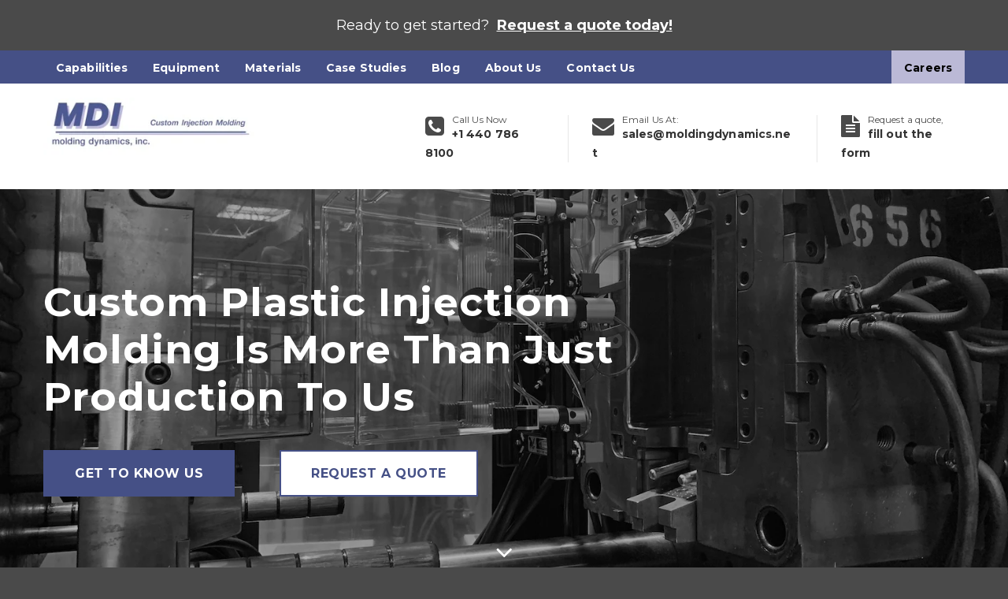

--- FILE ---
content_type: text/html; charset=UTF-8
request_url: https://www.moldingdynamics.net/
body_size: 17239
content:
<!doctype html><!--[if lt IE 7]> <html class="no-js lt-ie9 lt-ie8 lt-ie7" lang="en" > <![endif]--><!--[if IE 7]>    <html class="no-js lt-ie9 lt-ie8" lang="en" >        <![endif]--><!--[if IE 8]>    <html class="no-js lt-ie9" lang="en" >               <![endif]--><!--[if gt IE 8]><!--><html class="no-js" lang="en"><!--<![endif]--><head>
    <meta charset="utf-8">
    <meta http-equiv="X-UA-Compatible" content="IE=edge,chrome=1">
    <meta name="author" content="Molding Dynamics, Inc.">
    <meta name="description" content="Molding Dynamics, Inc. is a custom plastic injection molding company specializing in meeting tight tolerances and engineering grade and commodity resins. Learn more.">
    <meta name="generator" content="HubSpot">
    <title>Home | Custom Plastic Injection Molding | Molding Dynamics, Inc.</title>
    <link rel="shortcut icon" href="https://www.moldingdynamics.net/hubfs/mdi-favicon-w.png">
    
<meta name="viewport" content="width=device-width, initial-scale=1">

    <script src="/hs/hsstatic/jquery-libs/static-1.1/jquery/jquery-1.7.1.js"></script>
<script>hsjQuery = window['jQuery'];</script>
    <meta property="og:description" content="Molding Dynamics, Inc. is a custom plastic injection molding company specializing in meeting tight tolerances and engineering grade and commodity resins. Learn more.">
    <meta property="og:title" content="Home | Custom Plastic Injection Molding | Molding Dynamics, Inc.">
    <meta name="twitter:description" content="Molding Dynamics, Inc. is a custom plastic injection molding company specializing in meeting tight tolerances and engineering grade and commodity resins. Learn more.">
    <meta name="twitter:title" content="Home | Custom Plastic Injection Molding | Molding Dynamics, Inc.">

    

    
    <style>
a.cta_button{-moz-box-sizing:content-box !important;-webkit-box-sizing:content-box !important;box-sizing:content-box !important;vertical-align:middle}.hs-breadcrumb-menu{list-style-type:none;margin:0px 0px 0px 0px;padding:0px 0px 0px 0px}.hs-breadcrumb-menu-item{float:left;padding:10px 0px 10px 10px}.hs-breadcrumb-menu-divider:before{content:'›';padding-left:10px}.hs-featured-image-link{border:0}.hs-featured-image{float:right;margin:0 0 20px 20px;max-width:50%}@media (max-width: 568px){.hs-featured-image{float:none;margin:0;width:100%;max-width:100%}}.hs-screen-reader-text{clip:rect(1px, 1px, 1px, 1px);height:1px;overflow:hidden;position:absolute !important;width:1px}
</style>

<link rel="stylesheet" href="https://www.moldingdynamics.net/hubfs/hub_generated/module_assets/1/101931094029/1741866244828/module_News_Banner_Ribbon.min.css">

<style>
  .pth-header-group .address-bar {
      top: 105px !important;
    }
</style>

<link rel="stylesheet" href="/hs/hsstatic/AsyncSupport/static-1.501/sass/rss_post_listing.css">
    

    
    <link rel="canonical" href="https://www.moldingdynamics.net">

<meta name="google-site-verification" content="VeHnmpn-7LjD5Dv2IfMalT1ZrDsrgRUyHcaeKq1gWiY">
<script type="application/ld+json">
{
  "@context": "http://schema.org",
  "@type": "Corporation",
  "name": "Molding Dynamics, Inc.",
  "alternateName": "Molding Dynamics",
  "url": "https://www.moldingdynamics.net",
  "logo": "https://cdn2.hubspot.net/hubfs/5087416/Molding%20Dynamics%20-%20Folder%20November%202018/Images/teaserbox_899227611.jpg",
  "contactPoint": {
    "@type": "ContactPoint",
    "telephone": "+1-440-786-8100",
    "contactType": "customer service"
  }
}
</script>
<!-- Google Tag Manager -->
<script>(function(w,d,s,l,i){w[l]=w[l]||[];w[l].push({'gtm.start':
new Date().getTime(),event:'gtm.js'});var f=d.getElementsByTagName(s)[0],
j=d.createElement(s),dl=l!='dataLayer'?'&l='+l:'';j.async=true;j.src=
'https://www.googletagmanager.com/gtm.js?id='+i+dl;f.parentNode.insertBefore(j,f);
})(window,document,'script','dataLayer','GTM-KGNQGV9');</script>
<!-- End Google Tag Manager -->


<!-- 
-MS Clarity Tracking Script
-Added 11/20/22
-->
<script type="text/javascript">
    (function(c,l,a,r,i,t,y){
        c[a]=c[a]||function(){(c[a].q=c[a].q||[]).push(arguments)};
        t=l.createElement(r);t.async=1;t.src="https://www.clarity.ms/tag/"+i;
        y=l.getElementsByTagName(r)[0];y.parentNode.insertBefore(t,y);
    })(window, document, "clarity", "script", "domou76f4b");
</script>
<meta property="og:url" content="https://www.moldingdynamics.net">
<meta name="twitter:card" content="summary">
<link rel="stylesheet" href="//7052064.fs1.hubspotusercontent-na1.net/hubfs/7052064/hub_generated/template_assets/DEFAULT_ASSET/1767118704405/template_layout.min.css">


<link rel="stylesheet" href="https://www.moldingdynamics.net/hubfs/hub_generated/template_assets/1/7212205058/1741825201053/template_mdi2019.min.css">




</head>
<body class="   hs-content-id-7222032359 hs-site-page page " style="">
    <div class="header-container-wrapper">
    <div class="header-container container-fluid">

<div class="row-fluid-wrapper row-depth-1 row-number-1 ">
<div class="row-fluid ">
<div class="span12 widget-span widget-type-custom_widget " style="" data-widget-type="custom_widget" data-x="0" data-w="12">
<div id="hs_cos_wrapper_module_1676049055383185" class="hs_cos_wrapper hs_cos_wrapper_widget hs_cos_wrapper_type_module" style="" data-hs-cos-general-type="widget" data-hs-cos-type="module">
<div class="news-banner-ribbon">
  <div class="flex-container">
    <div class="flex-grid align-justify">
      <div class="flex-cell shrink-lg">
        Ready to get started? 
      </div>
      <div class="flex-cell shrink-lg">
        
        
        <a href="https://www.moldingdynamics.net/request-quote" target="_blank" rel="noopener">
          Request a quote today!
        </a>
      </div>
    </div>
  </div>
</div>




</div>

</div><!--end widget-span -->
</div><!--end row-->
</div><!--end row-wrapper -->

<div class="row-fluid-wrapper row-depth-1 row-number-2 ">
<div class="row-fluid ">
<div class="span12 widget-span widget-type-global_group " style="" data-widget-type="global_group" data-x="0" data-w="12">
<div class="" data-global-widget-path="generated_global_groups/7212204783.html"><div class="row-fluid-wrapper row-depth-1 row-number-1 ">
<div class="row-fluid ">
<div class="span12 widget-span widget-type-cell pth-header-group" style="" data-widget-type="cell" data-x="0" data-w="12">

<div class="row-fluid-wrapper row-depth-1 row-number-2 ">
<div class="row-fluid ">
<div class="span12 widget-span widget-type-cell pth-header" style="" data-widget-type="cell" data-x="0" data-w="12">

<div class="row-fluid-wrapper row-depth-1 row-number-3 ">
<div class="row-fluid ">
<div class="span12 widget-span widget-type-cell wrapper" style="" data-widget-type="cell" data-x="0" data-w="12">

<div class="row-fluid-wrapper row-depth-1 row-number-4 ">
<div class="row-fluid ">
<div id="desktopNav" class="span12 widget-span widget-type-cell desktop-nav-flex" style="" data-widget-type="cell" data-x="0" data-w="12">

<div class="row-fluid-wrapper row-depth-2 row-number-1 ">
<div class="row-fluid ">
<div class="span12 widget-span widget-type-menu custom-menu-primary main-menu" style="" data-widget-type="menu" data-x="0" data-w="12">
<div class="cell-wrapper layout-widget-wrapper">
<span id="hs_cos_wrapper_module_14743541242454" class="hs_cos_wrapper hs_cos_wrapper_widget hs_cos_wrapper_type_menu" style="" data-hs-cos-general-type="widget" data-hs-cos-type="menu"><div id="hs_menu_wrapper_module_14743541242454" class="hs-menu-wrapper active-branch flyouts hs-menu-flow-horizontal" role="navigation" data-sitemap-name="default" data-menu-id="98089399139" aria-label="Navigation Menu">
 <ul role="menu">
  <li class="hs-menu-item hs-menu-depth-1 hs-item-has-children" role="none"><a href="https://www.moldingdynamics.net/capabilities" aria-haspopup="true" aria-expanded="false" role="menuitem">Capabilities</a></li>
  <li class="hs-menu-item hs-menu-depth-1" role="none"><a href="https://www.moldingdynamics.net/advanced-injection-molding-equipment" role="menuitem">Equipment</a></li>
  <li class="hs-menu-item hs-menu-depth-1 hs-item-has-children" role="none"><a href="https://www.moldingdynamics.net/materials" aria-haspopup="true" aria-expanded="false" role="menuitem">Materials</a></li>
  <li class="hs-menu-item hs-menu-depth-1" role="none"><a href="https://www.moldingdynamics.net/case-studies" role="menuitem">Case Studies</a></li>
  <li class="hs-menu-item hs-menu-depth-1" role="none"><a href="https://www.moldingdynamics.net/blog" role="menuitem">Blog</a></li>
  <li class="hs-menu-item hs-menu-depth-1 hs-item-has-children" role="none"><a href="https://www.moldingdynamics.net/about-us" aria-haspopup="true" aria-expanded="false" role="menuitem">About Us</a></li>
  <li class="hs-menu-item hs-menu-depth-1" role="none"><a href="https://www.moldingdynamics.net/contact-us" role="menuitem">Contact Us</a></li>
 </ul>
</div></span></div><!--end layout-widget-wrapper -->
</div><!--end widget-span -->
</div><!--end row-->
</div><!--end row-wrapper -->

<div class="row-fluid-wrapper row-depth-2 row-number-2 ">
<div class="row-fluid ">
<div class="span12 widget-span widget-type-custom_widget careers-link" style="" data-widget-type="custom_widget" data-x="0" data-w="12">
<div id="hs_cos_wrapper_module_167544966654141" class="hs_cos_wrapper hs_cos_wrapper_widget hs_cos_wrapper_type_module widget-type-menu" style="" data-hs-cos-general-type="widget" data-hs-cos-type="module">
<span id="hs_cos_wrapper_module_167544966654141_" class="hs_cos_wrapper hs_cos_wrapper_widget hs_cos_wrapper_type_menu" style="" data-hs-cos-general-type="widget" data-hs-cos-type="menu"><div id="hs_menu_wrapper_module_167544966654141_" class="hs-menu-wrapper active-branch no-flyouts hs-menu-flow-horizontal" role="navigation" data-sitemap-name="default" data-menu-id="98089417626" aria-label="Navigation Menu">
 <ul role="menu">
  <li class="hs-menu-item hs-menu-depth-1" role="none"><a href="https://www.moldingdynamics.net/careers" role="menuitem">Careers</a></li>
 </ul>
</div></span></div>

</div><!--end widget-span -->
</div><!--end row-->
</div><!--end row-wrapper -->

</div><!--end widget-span -->
</div><!--end row-->
</div><!--end row-wrapper -->

<div class="row-fluid-wrapper row-depth-1 row-number-1 ">
<div class="row-fluid ">
<div id="mobileNav" class="span12 widget-span widget-type-cell mobile-menu-v2" style="" data-widget-type="cell" data-x="0" data-w="12">

<div class="row-fluid-wrapper row-depth-2 row-number-1 ">
<div class="row-fluid ">
<div class="span12 widget-span widget-type-raw_html mobilePhone" style="" data-widget-type="raw_html" data-x="0" data-w="12">
<div class="cell-wrapper layout-widget-wrapper">
<span id="hs_cos_wrapper_module_1559760009709326" class="hs_cos_wrapper hs_cos_wrapper_widget hs_cos_wrapper_type_raw_html" style="" data-hs-cos-general-type="widget" data-hs-cos-type="raw_html"><i class="fa fa-phone-square" aria-hidden="true" style="color:#fff !important;"></i><a href="tel:+1%20440%20786%208100" style="color:#fff !important;">+1 440 786 8100</a></span>
</div><!--end layout-widget-wrapper -->
</div><!--end widget-span -->
</div><!--end row-->
</div><!--end row-wrapper -->

<div class="row-fluid-wrapper row-depth-2 row-number-2 ">
<div class="row-fluid ">
<div class="span12 widget-span widget-type-menu custom-menu-primary" style="" data-widget-type="menu" data-x="0" data-w="12">
<div class="cell-wrapper layout-widget-wrapper">
<span id="hs_cos_wrapper_module_1559755633081620" class="hs_cos_wrapper hs_cos_wrapper_widget hs_cos_wrapper_type_menu" style="" data-hs-cos-general-type="widget" data-hs-cos-type="menu"><div id="hs_menu_wrapper_module_1559755633081620" class="hs-menu-wrapper active-branch flyouts hs-menu-flow-horizontal" role="navigation" data-sitemap-name="default" data-menu-id="98091948465" aria-label="Navigation Menu">
 <ul role="menu">
  <li class="hs-menu-item hs-menu-depth-1 hs-item-has-children" role="none"><a href="https://www.moldingdynamics.net/capabilities" aria-haspopup="true" aria-expanded="false" role="menuitem">Capabilities</a>
   <ul role="menu" class="hs-menu-children-wrapper">
    <li class="hs-menu-item hs-menu-depth-2" role="none"><a href="https://www.moldingdynamics.net/capabilities/reshoring" role="menuitem">Reshoring</a></li>
   </ul></li>
  <li class="hs-menu-item hs-menu-depth-1" role="none"><a href="https://www.moldingdynamics.net/advanced-injection-molding-equipment" role="menuitem">Equipment</a></li>
  <li class="hs-menu-item hs-menu-depth-1 hs-item-has-children" role="none"><a href="https://www.moldingdynamics.net/materials" aria-haspopup="true" aria-expanded="false" role="menuitem">Materials</a>
   <ul role="menu" class="hs-menu-children-wrapper">
    <li class="hs-menu-item hs-menu-depth-2" role="none"><a href="https://www.moldingdynamics.net/materials/abs" role="menuitem">Acrylonitrile Butadiene Styrene (ABS)</a></li>
    <li class="hs-menu-item hs-menu-depth-2" role="none"><a href="https://www.moldingdynamics.net/materials/acetal" role="menuitem">Acetal</a></li>
    <li class="hs-menu-item hs-menu-depth-2" role="none"><a href="https://www.moldingdynamics.net/materials/acrylic" role="menuitem">Acrylic</a></li>
    <li class="hs-menu-item hs-menu-depth-2" role="none"><a href="https://www.moldingdynamics.net/materials/nylon" role="menuitem">Nylons</a></li>
    <li class="hs-menu-item hs-menu-depth-2" role="none"><a href="https://www.moldingdynamics.net/materials/peek" role="menuitem">Polyetheretherketone (PEEK)</a></li>
    <li class="hs-menu-item hs-menu-depth-2" role="none"><a href="https://www.moldingdynamics.net/materials/pex" role="menuitem">Cross-Linked Polyethylene (PEX)</a></li>
    <li class="hs-menu-item hs-menu-depth-2" role="none"><a href="https://www.moldingdynamics.net/materials/polypropylene" role="menuitem">Polypropylene (PP)</a></li>
    <li class="hs-menu-item hs-menu-depth-2" role="none"><a href="https://www.moldingdynamics.net/materials/polystyrene" role="menuitem">Polystyrene (PS)</a></li>
    <li class="hs-menu-item hs-menu-depth-2" role="none"><a href="https://www.moldingdynamics.net/materials/polyethylene-terephthalate-pet" role="menuitem">Polyethylene Terephthalate (PET)</a></li>
    <li class="hs-menu-item hs-menu-depth-2" role="none"><a href="https://www.moldingdynamics.net/materials/polyurethane" role="menuitem">Polyurethane (PUR)</a></li>
    <li class="hs-menu-item hs-menu-depth-2" role="none"><a href="https://www.moldingdynamics.net/materials/polycarbonate" role="menuitem">Polycarbonate (PC)</a></li>
    <li class="hs-menu-item hs-menu-depth-2" role="none"><a href="https://www.moldingdynamics.net/materials/polyethylene" role="menuitem">Polyethylene (HDPE/LDPE/LLDPE)</a></li>
    <li class="hs-menu-item hs-menu-depth-2" role="none"><a href="https://www.moldingdynamics.net/materials/polyphenylene-oxide/" role="menuitem">Polyphenylene Oxide (PPO)</a></li>
    <li class="hs-menu-item hs-menu-depth-2" role="none"><a href="https://www.moldingdynamics.net/materials/tpr-tpes/" role="menuitem">Thermoplastic Rubber (TPR) and Thermoplastic Elastomers (TPE)</a></li>
   </ul></li>
  <li class="hs-menu-item hs-menu-depth-1" role="none"><a href="https://www.moldingdynamics.net/case-studies" role="menuitem">Case Studies</a></li>
  <li class="hs-menu-item hs-menu-depth-1 hs-item-has-children" role="none"><a href="https://www.moldingdynamics.net/about-us" aria-haspopup="true" aria-expanded="false" role="menuitem">About Us</a>
   <ul role="menu" class="hs-menu-children-wrapper">
    <li class="hs-menu-item hs-menu-depth-2" role="none"><a href="https://www.moldingdynamics.net/industries" role="menuitem">Industries</a></li>
   </ul></li>
  <li class="hs-menu-item hs-menu-depth-1" role="none"><a href="https://www.moldingdynamics.net/careers" role="menuitem">Careers</a></li>
  <li class="hs-menu-item hs-menu-depth-1" role="none"><a href="https://www.moldingdynamics.net/contact-us" role="menuitem">Contact Us</a></li>
 </ul>
</div></span></div><!--end layout-widget-wrapper -->
</div><!--end widget-span -->
</div><!--end row-->
</div><!--end row-wrapper -->

</div><!--end widget-span -->
</div><!--end row-->
</div><!--end row-wrapper -->

</div><!--end widget-span -->
</div><!--end row-->
</div><!--end row-wrapper -->

</div><!--end widget-span -->
</div><!--end row-->
</div><!--end row-wrapper -->

<div class="row-fluid-wrapper row-depth-1 row-number-1 ">
<div class="row-fluid ">
<div class="span12 widget-span widget-type-cell address-bar" style="" data-widget-type="cell" data-x="0" data-w="12">

<div class="row-fluid-wrapper row-depth-1 row-number-2 ">
<div class="row-fluid ">
<div class="span12 widget-span widget-type-cell wrapper" style="" data-widget-type="cell" data-x="0" data-w="12">

<div class="row-fluid-wrapper row-depth-1 row-number-3 ">
<div class="row-fluid ">
<div class="span12 widget-span widget-type-raw_html " style="" data-widget-type="raw_html" data-x="0" data-w="12">
<div class="cell-wrapper layout-widget-wrapper">
<span id="hs_cos_wrapper_module_1694715562217979" class="hs_cos_wrapper hs_cos_wrapper_widget hs_cos_wrapper_type_raw_html" style="" data-hs-cos-general-type="widget" data-hs-cos-type="raw_html"><style>
.span9.contacts .row-fluid{
display: flex;
align-items: center;
justify-content: flex-end;
}
.pth-header-group .address-bar .emailBox {
border-right: 1px solid #e7e7e7;
padding-right: 30px;
margin-left: 0;
margin-right: 30px;
width: 286px !important;
}
.pth-header-group .address-bar .phone-number {
border-right: 1px solid #e7e7e7;
padding-right: 30px;
margin-right: 30px;
width: 182px !important;
}
.pth-header-group .address-bar .rfp-form span {
padding-right: 0px;
width: auto;
}
.pth-header-group .address-bar .rfp-form {
width: 157px !important;
margin-left: 0;
}
@media (min-width: 768px) and (max-width: 1024px){
.pth-header-group .address-bar .emailBox {
padding-right: 15px;
margin-right: 15px;
width: 231px !important;
}
.pth-header-group .address-bar .phone-number {
padding-right: 15px;
margin-right: 15px;
width: 133px !important;
}
.pth-header-group .address-bar .rfp-form {
width: 121px !important;
}
}
@media (max-width: 768px){
.pth-header-group .address-bar .contacts {
display: none!important;
}
.pth-header-group .address-bar .logo {
width: auto;
}
}
.pth-header-group .address-bar .contacts .contact-container {
max-width: unset;
width: unset;
}
</style></span>
</div><!--end layout-widget-wrapper -->
</div><!--end widget-span -->
</div><!--end row-->
</div><!--end row-wrapper -->

<div class="row-fluid-wrapper row-depth-1 row-number-4 ">
<div class="row-fluid ">
<div class="span3 widget-span widget-type-linked_image logo" style="" data-widget-type="linked_image" data-x="0" data-w="3">
<div class="cell-wrapper layout-widget-wrapper">
<span id="hs_cos_wrapper_module_14743541242453" class="hs_cos_wrapper hs_cos_wrapper_widget hs_cos_wrapper_type_linked_image" style="" data-hs-cos-general-type="widget" data-hs-cos-type="linked_image"><a href="/" id="hs-link-module_14743541242453" style="border-width:0px;border:0px;"><img src="https://www.moldingdynamics.net/hs-fs/hubfs/Molding%20Dynamics%20-%20Folder%20November%202018/Images/cache_899227611.jpg?width=300&amp;name=cache_899227611.jpg" class="hs-image-widget " style="width:300px;border-width:0px;border:0px;" width="300" alt="cache_899227611" title="cache_899227611" srcset="https://www.moldingdynamics.net/hs-fs/hubfs/Molding%20Dynamics%20-%20Folder%20November%202018/Images/cache_899227611.jpg?width=150&amp;name=cache_899227611.jpg 150w, https://www.moldingdynamics.net/hs-fs/hubfs/Molding%20Dynamics%20-%20Folder%20November%202018/Images/cache_899227611.jpg?width=300&amp;name=cache_899227611.jpg 300w, https://www.moldingdynamics.net/hs-fs/hubfs/Molding%20Dynamics%20-%20Folder%20November%202018/Images/cache_899227611.jpg?width=450&amp;name=cache_899227611.jpg 450w, https://www.moldingdynamics.net/hs-fs/hubfs/Molding%20Dynamics%20-%20Folder%20November%202018/Images/cache_899227611.jpg?width=600&amp;name=cache_899227611.jpg 600w, https://www.moldingdynamics.net/hs-fs/hubfs/Molding%20Dynamics%20-%20Folder%20November%202018/Images/cache_899227611.jpg?width=750&amp;name=cache_899227611.jpg 750w, https://www.moldingdynamics.net/hs-fs/hubfs/Molding%20Dynamics%20-%20Folder%20November%202018/Images/cache_899227611.jpg?width=900&amp;name=cache_899227611.jpg 900w" sizes="(max-width: 300px) 100vw, 300px"></a></span></div><!--end layout-widget-wrapper -->
</div><!--end widget-span -->
<div class="span9 widget-span widget-type-cell contacts" style="" data-widget-type="cell" data-x="3" data-w="9">

<div class="row-fluid-wrapper row-depth-2 row-number-1 ">
<div class="row-fluid ">
<div class="span3 widget-span widget-type-raw_html contact-container phone-number" style="" data-widget-type="raw_html" data-x="0" data-w="3">
<div class="cell-wrapper layout-widget-wrapper">
<span id="hs_cos_wrapper_module_147463614937036344" class="hs_cos_wrapper hs_cos_wrapper_widget hs_cos_wrapper_type_raw_html" style="" data-hs-cos-general-type="widget" data-hs-cos-type="raw_html"><i class="fa fa-phone-square" aria-hidden="true"></i>
<h4>Call Us Now</h4>
<a href="tel:+1%20440%20786%208100">+1 440 786 8100</a></span>
</div><!--end layout-widget-wrapper -->
</div><!--end widget-span -->
<div class="span5 widget-span widget-type-raw_html contact-container emailBox" style="" data-widget-type="raw_html" data-x="3" data-w="5">
<div class="cell-wrapper layout-widget-wrapper">
<span id="hs_cos_wrapper_module_147463614450735338" class="hs_cos_wrapper hs_cos_wrapper_widget hs_cos_wrapper_type_raw_html" style="" data-hs-cos-general-type="widget" data-hs-cos-type="raw_html"><i class="fa fa-envelope" aria-hidden="true"></i>
<h4>Email Us At:</h4>
<a href="mailto:sales@moldingdynamics.net">sales@moldingdynamics.net</a></span>
</div><!--end layout-widget-wrapper -->
</div><!--end widget-span -->
<div class="span4 widget-span widget-type-raw_html contact-container rfp-form" style="" data-widget-type="raw_html" data-x="8" data-w="4">
<div class="cell-wrapper layout-widget-wrapper">
<span id="hs_cos_wrapper_module_1694713835162620" class="hs_cos_wrapper hs_cos_wrapper_widget hs_cos_wrapper_type_raw_html" style="" data-hs-cos-general-type="widget" data-hs-cos-type="raw_html"><i class="fa fa-file-text"></i>
<h4>Request a quote,</h4>
<a href="https://www.moldingdynamics.net/request-quote">fill out the form</a></span>
</div><!--end layout-widget-wrapper -->
</div><!--end widget-span -->
</div><!--end row-->
</div><!--end row-wrapper -->

</div><!--end widget-span -->
</div><!--end row-->
</div><!--end row-wrapper -->

</div><!--end widget-span -->
</div><!--end row-->
</div><!--end row-wrapper -->

</div><!--end widget-span -->
</div><!--end row-->
</div><!--end row-wrapper -->

</div><!--end widget-span -->
</div><!--end row-->
</div><!--end row-wrapper -->

<div class="row-fluid-wrapper row-depth-1 row-number-1 ">
<div class="row-fluid ">
<div class="span12 widget-span widget-type-raw_html " style="display:none" data-widget-type="raw_html" data-x="0" data-w="12">
<div class="cell-wrapper layout-widget-wrapper">
<span id="hs_cos_wrapper_module_14743556909357413" class="hs_cos_wrapper hs_cos_wrapper_widget hs_cos_wrapper_type_raw_html" style="" data-hs-cos-general-type="widget" data-hs-cos-type="raw_html"><!-- Sticky Header -->
<script>
if ($(window).width() >= 768) {   
var $wn = $(window);
$wn.scroll(function(){
var sticky = $('.header-container-wrapper ');
scroll = $wn.scrollTop();
if(scroll>120)sticky.addClass('move-top');
else
sticky.removeClass('move-top');
});  
};
if ($(window).width() >= 768) {   
var $wnTwo = $(window);
$wnTwo.scroll(function(){
var stickyTwo = $('.header-container-wrapper ');
scrollTwo = $wnTwo.scrollTop();
if(scrollTwo>550)stickyTwo.addClass('fixed');
else
stickyTwo.removeClass('fixed');
});  
};
</script>
<!-- Mobile Menu Script -->
<script>
$(function() {
/** 
* Mobile Nav
*
* Hubspot Standard Toggle Menu
*/
$('.custom-menu-primary').addClass('js-enabled');
/* Mobile button with three lines icon */
$('.custom-menu-primary .hs-menu-wrapper').before('<div class="mobile-trigger"><i></i></div>');
/* Uncomment for mobile button that says 'MENU' 
$('.custom-menu-primary .hs-menu-wrapper').before('<div class="mobile-trigger">MENU</div>');
*/
$('.custom-menu-primary .flyouts .hs-item-has-children > a').after(' <div class="child-trigger"><i></i></div>');
$('.mobile-trigger').click(function() {
$(this).next('.custom-menu-primary .hs-menu-wrapper').slideToggle(250);
$('body').toggleClass('mobile-open');
$('.child-trigger').removeClass('child-open');
$('.hs-menu-children-wrapper').slideUp(250);
return false;
});
$('.child-trigger').click(function() {
$(this).parent().siblings('.hs-item-has-children').find('.child-trigger').removeClass('child-open');
$(this).parent().siblings('.hs-item-has-children').find('.hs-menu-children-wrapper').slideUp(250);
$(this).next('.hs-menu-children-wrapper').slideToggle(250);
$(this).next('.hs-menu-children-wrapper').children('.hs-item-has-children').find('.hs-menu-children-wrapper').slideUp(250);
$(this).next('.hs-menu-children-wrapper').children('.hs-item-has-children').find('.child-trigger').removeClass('child-open');
$(this).toggleClass('child-open');
return false;
});
});
</script></span>
</div><!--end layout-widget-wrapper -->
</div><!--end widget-span -->
</div><!--end row-->
</div><!--end row-wrapper -->
</div>
</div><!--end widget-span -->
</div><!--end row-->
</div><!--end row-wrapper -->

    </div><!--end header -->
</div><!--end header wrapper -->

<div class="body-container-wrapper">
    <div class="body-container container-fluid">

<div class="row-fluid-wrapper row-depth-1 row-number-1 ">
<div class="row-fluid ">
<div class="span12 widget-span widget-type-cell home-primary-banner-section black-bg overlay section-bg" style="" data-widget-type="cell" data-x="0" data-w="12">

<div class="row-fluid-wrapper row-depth-1 row-number-2 ">
<div class="row-fluid ">
<div class="span12 widget-span widget-type-linked_image bg-image" style="" data-widget-type="linked_image" data-x="0" data-w="12">
<div class="cell-wrapper layout-widget-wrapper">
<span id="hs_cos_wrapper_module_147402532857555291" class="hs_cos_wrapper hs_cos_wrapper_widget hs_cos_wrapper_type_linked_image" style="" data-hs-cos-general-type="widget" data-hs-cos-type="linked_image"><img src="https://www.moldingdynamics.net/hs-fs/hubfs/2022%20Photo%20Shoot/Custom%20Plastic%20Injection%20Molding_4055.jpg?width=1500&amp;name=Custom%20Plastic%20Injection%20Molding_4055.jpg" class="hs-image-widget " style="width:1500px;border-width:0px;border:0px;" width="1500" alt="Custom Plastic Injection Molding_4055" title="Custom Plastic Injection Molding_4055" srcset="https://www.moldingdynamics.net/hs-fs/hubfs/2022%20Photo%20Shoot/Custom%20Plastic%20Injection%20Molding_4055.jpg?width=750&amp;name=Custom%20Plastic%20Injection%20Molding_4055.jpg 750w, https://www.moldingdynamics.net/hs-fs/hubfs/2022%20Photo%20Shoot/Custom%20Plastic%20Injection%20Molding_4055.jpg?width=1500&amp;name=Custom%20Plastic%20Injection%20Molding_4055.jpg 1500w, https://www.moldingdynamics.net/hs-fs/hubfs/2022%20Photo%20Shoot/Custom%20Plastic%20Injection%20Molding_4055.jpg?width=2250&amp;name=Custom%20Plastic%20Injection%20Molding_4055.jpg 2250w, https://www.moldingdynamics.net/hs-fs/hubfs/2022%20Photo%20Shoot/Custom%20Plastic%20Injection%20Molding_4055.jpg?width=3000&amp;name=Custom%20Plastic%20Injection%20Molding_4055.jpg 3000w, https://www.moldingdynamics.net/hs-fs/hubfs/2022%20Photo%20Shoot/Custom%20Plastic%20Injection%20Molding_4055.jpg?width=3750&amp;name=Custom%20Plastic%20Injection%20Molding_4055.jpg 3750w, https://www.moldingdynamics.net/hs-fs/hubfs/2022%20Photo%20Shoot/Custom%20Plastic%20Injection%20Molding_4055.jpg?width=4500&amp;name=Custom%20Plastic%20Injection%20Molding_4055.jpg 4500w" sizes="(max-width: 1500px) 100vw, 1500px"></span></div><!--end layout-widget-wrapper -->
</div><!--end widget-span -->
</div><!--end row-->
</div><!--end row-wrapper -->

<div class="row-fluid-wrapper row-depth-1 row-number-3 ">
<div class="row-fluid ">
<div class="span12 widget-span widget-type-cell wrapper" style="" data-widget-type="cell" data-x="0" data-w="12">

<div class="row-fluid-wrapper row-depth-1 row-number-4 ">
<div class="row-fluid ">
<div class="span12 widget-span widget-type-rich_text heading" style="" data-widget-type="rich_text" data-x="0" data-w="12">
<div class="cell-wrapper layout-widget-wrapper">
<span id="hs_cos_wrapper_module_147402436698422342" class="hs_cos_wrapper hs_cos_wrapper_widget hs_cos_wrapper_type_rich_text" style="" data-hs-cos-general-type="widget" data-hs-cos-type="rich_text"><h1>Custom Plastic Injection Molding Is More Than Just Production To Us</h1></span>
</div><!--end layout-widget-wrapper -->
</div><!--end widget-span -->
</div><!--end row-->
</div><!--end row-wrapper -->

<div class="row-fluid-wrapper row-depth-1 row-number-5 ">
<div class="row-fluid ">
<div class="span3 widget-span widget-type-cta homeBannerCta" style="" data-widget-type="cta" data-x="0" data-w="3">
<div class="cell-wrapper layout-widget-wrapper">
<span id="hs_cos_wrapper_module_147403895862218452" class="hs_cos_wrapper hs_cos_wrapper_widget hs_cos_wrapper_type_cta" style="" data-hs-cos-general-type="widget" data-hs-cos-type="cta"><!--HubSpot Call-to-Action Code --><span class="hs-cta-wrapper" id="hs-cta-wrapper-c0ce6165-5144-4090-a47e-85f9f36ff437"><span class="hs-cta-node hs-cta-c0ce6165-5144-4090-a47e-85f9f36ff437" id="hs-cta-c0ce6165-5144-4090-a47e-85f9f36ff437"><!--[if lte IE 8]><div id="hs-cta-ie-element"></div><![endif]--><a href="https://cta-redirect.hubspot.com/cta/redirect/5087416/c0ce6165-5144-4090-a47e-85f9f36ff437"><img class="hs-cta-img" id="hs-cta-img-c0ce6165-5144-4090-a47e-85f9f36ff437" style="border-width:0px;" src="https://no-cache.hubspot.com/cta/default/5087416/c0ce6165-5144-4090-a47e-85f9f36ff437.png" alt="Get to Know Us"></a></span><script charset="utf-8" src="/hs/cta/cta/current.js"></script><script type="text/javascript"> hbspt.cta._relativeUrls=true;hbspt.cta.load(5087416, 'c0ce6165-5144-4090-a47e-85f9f36ff437', {"useNewLoader":"true","region":"na1"}); </script></span><!-- end HubSpot Call-to-Action Code --></span></div><!--end layout-widget-wrapper -->
</div><!--end widget-span -->
<div class="span9 widget-span widget-type-custom_widget homebannerctawhite" style="" data-widget-type="custom_widget" data-x="3" data-w="9">
<div id="hs_cos_wrapper_module_1696283418618255" class="hs_cos_wrapper hs_cos_wrapper_widget hs_cos_wrapper_type_module widget-type-cta" style="" data-hs-cos-general-type="widget" data-hs-cos-type="module"><span id="hs_cos_wrapper_module_1696283418618255_" class="hs_cos_wrapper hs_cos_wrapper_widget hs_cos_wrapper_type_cta" style="" data-hs-cos-general-type="widget" data-hs-cos-type="cta"><!--HubSpot Call-to-Action Code --><span class="hs-cta-wrapper" id="hs-cta-wrapper-9dc6a5ee-22ce-4295-a35d-f1473384a206"><span class="hs-cta-node hs-cta-9dc6a5ee-22ce-4295-a35d-f1473384a206" id="hs-cta-9dc6a5ee-22ce-4295-a35d-f1473384a206"><!--[if lte IE 8]><div id="hs-cta-ie-element"></div><![endif]--><a href="https://cta-redirect.hubspot.com/cta/redirect/5087416/9dc6a5ee-22ce-4295-a35d-f1473384a206"><img class="hs-cta-img" id="hs-cta-img-9dc6a5ee-22ce-4295-a35d-f1473384a206" style="border-width:0px;" src="https://no-cache.hubspot.com/cta/default/5087416/9dc6a5ee-22ce-4295-a35d-f1473384a206.png" alt="Request a Quote"></a></span><script charset="utf-8" src="/hs/cta/cta/current.js"></script><script type="text/javascript"> hbspt.cta._relativeUrls=true;hbspt.cta.load(5087416, '9dc6a5ee-22ce-4295-a35d-f1473384a206', {"useNewLoader":"true","region":"na1"}); </script></span><!-- end HubSpot Call-to-Action Code --></span></div>

</div><!--end widget-span -->
</div><!--end row-->
</div><!--end row-wrapper -->

<div class="row-fluid-wrapper row-depth-1 row-number-6 ">
<div class="row-fluid ">
<div class="span12 widget-span widget-type-raw_html scroll-down" style="" data-widget-type="raw_html" data-x="0" data-w="12">
<div class="cell-wrapper layout-widget-wrapper">
<span id="hs_cos_wrapper_module_14768819763459612" class="hs_cos_wrapper hs_cos_wrapper_widget hs_cos_wrapper_type_raw_html" style="" data-hs-cos-general-type="widget" data-hs-cos-type="raw_html"><i class="fa fa-angle-down" aria-hidden="true"></i></span>
</div><!--end layout-widget-wrapper -->
</div><!--end widget-span -->
</div><!--end row-->
</div><!--end row-wrapper -->

</div><!--end widget-span -->
</div><!--end row-->
</div><!--end row-wrapper -->

</div><!--end widget-span -->
</div><!--end row-->
</div><!--end row-wrapper -->

<div class="row-fluid-wrapper row-depth-1 row-number-7 ">
<div class="row-fluid ">
<div class="span12 widget-span widget-type-cell home-logo-section" style="display:none;" data-widget-type="cell" data-x="0" data-w="12">

<div class="row-fluid-wrapper row-depth-1 row-number-8 ">
<div class="row-fluid ">
<div class="span12 widget-span widget-type-cell wrapper" style="" data-widget-type="cell" data-x="0" data-w="12">

<div class="row-fluid-wrapper row-depth-1 row-number-9 ">
<div class="row-fluid ">
<div class="span12 widget-span widget-type-rich_text " style="" data-widget-type="rich_text" data-x="0" data-w="12">
<div class="cell-wrapper layout-widget-wrapper">
<span id="hs_cos_wrapper_module_147429294517812066" class="hs_cos_wrapper hs_cos_wrapper_widget hs_cos_wrapper_type_rich_text" style="" data-hs-cos-general-type="widget" data-hs-cos-type="rich_text"><ul>
<li><img src="//cdn2.hubspot.net/hubfs/1598866/Assets_Legal_Pack/group-2-copy.png"></li>
<li><img src="//cdn2.hubspot.net/hubfs/1598866/Assets_Legal_Pack/group-2-1.png"></li>
<li><img src="//cdn2.hubspot.net/hubfs/1598866/Assets_Legal_Pack/group-5.png"></li>
<li><img src="//cdn2.hubspot.net/hubfs/1598866/Assets_Legal_Pack/group-6.png"></li>
<li><img src="//cdn2.hubspot.net/hubfs/1598866/Assets_Legal_Pack/group-7.png"></li>
<li><img src="//cdn2.hubspot.net/hubfs/1598866/Assets_Legal_Pack/group-8.png"></li>
<li><img src="//cdn2.hubspot.net/hubfs/1598866/Assets_Legal_Pack/group-8-copy-2.png"></li>
</ul></span>
</div><!--end layout-widget-wrapper -->
</div><!--end widget-span -->
</div><!--end row-->
</div><!--end row-wrapper -->

</div><!--end widget-span -->
</div><!--end row-->
</div><!--end row-wrapper -->

</div><!--end widget-span -->
</div><!--end row-->
</div><!--end row-wrapper -->

<div class="row-fluid-wrapper row-depth-1 row-number-10 ">
<div class="row-fluid ">
<div class="span12 widget-span widget-type-cell home-portfolio section-padding" style="" data-widget-type="cell" data-x="0" data-w="12">

<div class="row-fluid-wrapper row-depth-1 row-number-11 ">
<div class="row-fluid ">
<div class="span12 widget-span widget-type-cell equal-height-container wrapper" style="" data-widget-type="cell" data-x="0" data-w="12">

<div class="row-fluid-wrapper row-depth-1 row-number-12 ">
<div class="row-fluid ">
<div class="span12 widget-span widget-type-rich_text heading align-center" style="" data-widget-type="rich_text" data-x="0" data-w="12">
<div class="cell-wrapper layout-widget-wrapper">
<span id="hs_cos_wrapper_module_1474540269536337020" class="hs_cos_wrapper hs_cos_wrapper_widget hs_cos_wrapper_type_rich_text" style="" data-hs-cos-general-type="widget" data-hs-cos-type="rich_text"><h2>Our Highly-Skilled Team Will Exceed Your Plastic Molding Expectations.</h2>
<p>From engineering to operations through delivery, you can count on our experts and our proven processes for exceptional <a href="/case-studies">plastic injection molding results</a>.</p></span>
</div><!--end layout-widget-wrapper -->
</div><!--end widget-span -->
</div><!--end row-->
</div><!--end row-wrapper -->

<div class="row-fluid-wrapper row-depth-1 row-number-13 ">
<div class="row-fluid ">
<div class="span6 widget-span widget-type-cell left-col black-bg section-bg overlay" style="" data-widget-type="cell" data-x="0" data-w="6">

<div class="row-fluid-wrapper row-depth-1 row-number-14 ">
<div class="row-fluid ">
<div class="span12 widget-span widget-type-linked_image bg-image" style="display:none" data-widget-type="linked_image" data-x="0" data-w="12">
<div class="cell-wrapper layout-widget-wrapper">
<span id="hs_cos_wrapper_module_1474540032232324894" class="hs_cos_wrapper hs_cos_wrapper_widget hs_cos_wrapper_type_linked_image" style="" data-hs-cos-general-type="widget" data-hs-cos-type="linked_image"><img src="https://www.moldingdynamics.net/hs-fs/hubfs/DSC_0030_Materials_Edit.jpg?width=1936&amp;name=DSC_0030_Materials_Edit.jpg" class="hs-image-widget " style="width:1936px;border-width:0px;border:0px;" width="1936" alt="Plastic Injection Molding Pieces Ready to Ship" title="Plastic Injection Molding Pieces Ready to Ship" srcset="https://www.moldingdynamics.net/hs-fs/hubfs/DSC_0030_Materials_Edit.jpg?width=968&amp;name=DSC_0030_Materials_Edit.jpg 968w, https://www.moldingdynamics.net/hs-fs/hubfs/DSC_0030_Materials_Edit.jpg?width=1936&amp;name=DSC_0030_Materials_Edit.jpg 1936w, https://www.moldingdynamics.net/hs-fs/hubfs/DSC_0030_Materials_Edit.jpg?width=2904&amp;name=DSC_0030_Materials_Edit.jpg 2904w, https://www.moldingdynamics.net/hs-fs/hubfs/DSC_0030_Materials_Edit.jpg?width=3872&amp;name=DSC_0030_Materials_Edit.jpg 3872w, https://www.moldingdynamics.net/hs-fs/hubfs/DSC_0030_Materials_Edit.jpg?width=4840&amp;name=DSC_0030_Materials_Edit.jpg 4840w, https://www.moldingdynamics.net/hs-fs/hubfs/DSC_0030_Materials_Edit.jpg?width=5808&amp;name=DSC_0030_Materials_Edit.jpg 5808w" sizes="(max-width: 1936px) 100vw, 1936px"></span></div><!--end layout-widget-wrapper -->
</div><!--end widget-span -->
</div><!--end row-->
</div><!--end row-wrapper -->

<div class="row-fluid-wrapper row-depth-1 row-number-15 ">
<div class="row-fluid ">
<div class="span12 widget-span widget-type-rich_text " style="" data-widget-type="rich_text" data-x="0" data-w="12">
<div class="cell-wrapper layout-widget-wrapper">
<span id="hs_cos_wrapper_module_147418827282795883" class="hs_cos_wrapper hs_cos_wrapper_widget hs_cos_wrapper_type_rich_text" style="" data-hs-cos-general-type="widget" data-hs-cos-type="rich_text"><h2>Get Pricing For Your Plastic Molding Job</h2>
<p>Every project is unique. That’s why we create a custom plastic injection molding proposal to fit your needs and specifications.</p></span>
</div><!--end layout-widget-wrapper -->
</div><!--end widget-span -->
</div><!--end row-->
</div><!--end row-wrapper -->

<div class="row-fluid-wrapper row-depth-1 row-number-16 ">
<div class="row-fluid ">
<div class="span12 widget-span widget-type-cta " style="" data-widget-type="cta" data-x="0" data-w="12">
<div class="cell-wrapper layout-widget-wrapper">
<span id="hs_cos_wrapper_module_1474188373136119591" class="hs_cos_wrapper hs_cos_wrapper_widget hs_cos_wrapper_type_cta" style="" data-hs-cos-general-type="widget" data-hs-cos-type="cta"><!--HubSpot Call-to-Action Code --><span class="hs-cta-wrapper" id="hs-cta-wrapper-d4bad13b-4d25-4cc2-90fe-035bd4e9dffd"><span class="hs-cta-node hs-cta-d4bad13b-4d25-4cc2-90fe-035bd4e9dffd" id="hs-cta-d4bad13b-4d25-4cc2-90fe-035bd4e9dffd"><!--[if lte IE 8]><div id="hs-cta-ie-element"></div><![endif]--><a href="https://cta-redirect.hubspot.com/cta/redirect/5087416/d4bad13b-4d25-4cc2-90fe-035bd4e9dffd"><img class="hs-cta-img" id="hs-cta-img-d4bad13b-4d25-4cc2-90fe-035bd4e9dffd" style="border-width:0px;" src="https://no-cache.hubspot.com/cta/default/5087416/d4bad13b-4d25-4cc2-90fe-035bd4e9dffd.png" alt="Request Quote"></a></span><script charset="utf-8" src="/hs/cta/cta/current.js"></script><script type="text/javascript"> hbspt.cta._relativeUrls=true;hbspt.cta.load(5087416, 'd4bad13b-4d25-4cc2-90fe-035bd4e9dffd', {"useNewLoader":"true","region":"na1"}); </script></span><!-- end HubSpot Call-to-Action Code --></span></div><!--end layout-widget-wrapper -->
</div><!--end widget-span -->
</div><!--end row-->
</div><!--end row-wrapper -->

</div><!--end widget-span -->
<div class="span6 widget-span widget-type-widget_container right-col" style="" data-widget-type="widget_container" data-x="6" data-w="6">
<span id="hs_cos_wrapper_module_1474188330467110312" class="hs_cos_wrapper hs_cos_wrapper_widget_container hs_cos_wrapper_type_widget_container" style="" data-hs-cos-general-type="widget_container" data-hs-cos-type="widget_container"><div id="hs_cos_wrapper_widget_7222031703" class="hs_cos_wrapper hs_cos_wrapper_widget hs_cos_wrapper_type_custom_widget" style="" data-hs-cos-general-type="widget" data-hs-cos-type="custom_widget"><div class="span12 features-cm">
    <div class="row-fluid-wrapper">
        <div class="row-fluid ">
            <div class="span2 align-center">
                <i></i>
            </div>
            <div class="span10">
                <h4></h4>
                <p>Our customers in many industries across the United States and around the world have come to us since 2001 for plastic injection molding solutions that exceed their expectations. Our highly skilled and experienced professionals specialize in engineering grade resins for parts that meet your requirements through an array of plastic <a href="/capabilities" class="underlineHover">injection molding capabilities</a>.</p>
<br>
<p>We believe cost savings and quality co-exist and as a result, do not sacrifice one for the other. Our proven process starts before a piece is molded - from day one we work with our customers to ensure we’re on the path to finding an optimal solution. Our early steps include:</p>
<ul>
<li>
<p>Design for manufacturing</p>
</li>
<li>
<p>Tooling options</p>
</li>
<li>
<p>Materials selection</p>
</li>
</ul>
<p>As an ISO compliant company, we fully adhere to ISO processes and procedures and maintain a fully equipped Quality Assurance Department. We are proud of our heritage, our employees, and the investments we make in our business and our industry.</p>
            </div>
        </div>    
    </div>
</div>    </div></span>
</div><!--end widget-span -->
</div><!--end row-->
</div><!--end row-wrapper -->

</div><!--end widget-span -->
</div><!--end row-->
</div><!--end row-wrapper -->

</div><!--end widget-span -->
</div><!--end row-->
</div><!--end row-wrapper -->

<div class="row-fluid-wrapper row-depth-1 row-number-17 ">
<div class="row-fluid ">
<div class="span12 widget-span widget-type-cell home-about-us section-padding" style="display:none;" data-widget-type="cell" data-x="0" data-w="12">

<div class="row-fluid-wrapper row-depth-1 row-number-18 ">
<div class="row-fluid ">
<div class="span12 widget-span widget-type-cell wrapper equal-height-container" style="" data-widget-type="cell" data-x="0" data-w="12">

<div class="row-fluid-wrapper row-depth-1 row-number-19 ">
<div class="row-fluid ">
<div class="span12 widget-span widget-type-rich_text align-center heading" style="" data-widget-type="rich_text" data-x="0" data-w="12">
<div class="cell-wrapper layout-widget-wrapper">
<span id="hs_cos_wrapper_module_1474534440743108931" class="hs_cos_wrapper hs_cos_wrapper_widget hs_cos_wrapper_type_rich_text" style="" data-hs-cos-general-type="widget" data-hs-cos-type="rich_text"><h2>Capabilities and Value-Added Services You Can Count On</h2>
<p>From plastic injection molding to overmolding, our capabilities are executed with precision and the highest standard of quality.</p></span>
</div><!--end layout-widget-wrapper -->
</div><!--end widget-span -->
</div><!--end row-->
</div><!--end row-wrapper -->

<div class="row-fluid-wrapper row-depth-1 row-number-20 ">
<div class="row-fluid ">
<div class="span6 widget-span widget-type-cell left-col" style="" data-widget-type="cell" data-x="0" data-w="6">

<div class="row-fluid-wrapper row-depth-1 row-number-21 ">
<div class="row-fluid ">
<div class="span12 widget-span widget-type-rich_text " style="" data-widget-type="rich_text" data-x="0" data-w="12">
<div class="cell-wrapper layout-widget-wrapper">
<span id="hs_cos_wrapper_module_147404116107639443" class="hs_cos_wrapper hs_cos_wrapper_widget hs_cos_wrapper_type_rich_text" style="" data-hs-cos-general-type="widget" data-hs-cos-type="rich_text"><h2>We Are ‘Psd To Hubspot’ Ready To Build Great Things</h2>
<p>We’re young, we’re unique, we love HubSpot - We’re PSDtoHubSpot.We convert your PSD files to HubSpot templates, empowering you to update your website content without needing to edit code. We’re young, we’re unique, we love HubSpot - We’re PSDtoHubSpot. We convert your PSD files to HubSpot templates, empowering you to update your website content without needing to edit code.We’re young, we’re unique, we love HubSpot - We’re PSDtoHubSpot. We convert your PSD files to HubSpot templates.</p></span>
</div><!--end layout-widget-wrapper -->
</div><!--end widget-span -->
</div><!--end row-->
</div><!--end row-wrapper -->

<div class="row-fluid-wrapper row-depth-1 row-number-22 ">
<div class="row-fluid ">
<div class="span12 widget-span widget-type-cta " style="" data-widget-type="cta" data-x="0" data-w="12">
<div class="cell-wrapper layout-widget-wrapper">
<span id="hs_cos_wrapper_module_147404147509558490" class="hs_cos_wrapper hs_cos_wrapper_widget hs_cos_wrapper_type_cta" style="" data-hs-cos-general-type="widget" data-hs-cos-type="cta"><!--HubSpot Call-to-Action Code --><span class="hs-cta-wrapper" id="hs-cta-wrapper-74a19eec-1320-4327-a764-8a6250503115"><span class="hs-cta-node hs-cta-74a19eec-1320-4327-a764-8a6250503115" id="hs-cta-74a19eec-1320-4327-a764-8a6250503115"><!--[if lte IE 8]><div id="hs-cta-ie-element"></div><![endif]--><a href="https://cta-redirect.hubspot.com/cta/redirect/5087416/74a19eec-1320-4327-a764-8a6250503115"><img class="hs-cta-img" id="hs-cta-img-74a19eec-1320-4327-a764-8a6250503115" style="border-width:0px;" src="https://no-cache.hubspot.com/cta/default/5087416/74a19eec-1320-4327-a764-8a6250503115.png" alt="Read Our Story"></a></span><script charset="utf-8" src="/hs/cta/cta/current.js"></script><script type="text/javascript"> hbspt.cta._relativeUrls=true;hbspt.cta.load(5087416, '74a19eec-1320-4327-a764-8a6250503115', {"useNewLoader":"true","region":"na1"}); </script></span><!-- end HubSpot Call-to-Action Code --></span></div><!--end layout-widget-wrapper -->
</div><!--end widget-span -->
</div><!--end row-->
</div><!--end row-wrapper -->

</div><!--end widget-span -->
<div class="span6 widget-span widget-type-cell right-col" style="" data-widget-type="cell" data-x="6" data-w="6">

<div class="row-fluid-wrapper row-depth-1 row-number-23 ">
<div class="row-fluid ">
<div class="span12 widget-span widget-type-linked_image " style="" data-widget-type="linked_image" data-x="0" data-w="12">
<div class="cell-wrapper layout-widget-wrapper">
<span id="hs_cos_wrapper_module_147404121296750058" class="hs_cos_wrapper hs_cos_wrapper_widget hs_cos_wrapper_type_linked_image" style="" data-hs-cos-general-type="widget" data-hs-cos-type="linked_image"><img src="//cdn2.hubspot.net/hub/1598866/hubfs/Business_Pack/about_home.png?width=570&amp;name=about_home.png" class="hs-image-widget " style="width:570px;border-width:0px;border:0px;" width="570" alt="About Us" title="About Us" srcset="//cdn2.hubspot.net/hub/1598866/hubfs/Business_Pack/about_home.png?width=285&amp;name=about_home.png 285w, //cdn2.hubspot.net/hub/1598866/hubfs/Business_Pack/about_home.png?width=570&amp;name=about_home.png 570w, //cdn2.hubspot.net/hub/1598866/hubfs/Business_Pack/about_home.png?width=855&amp;name=about_home.png 855w, //cdn2.hubspot.net/hub/1598866/hubfs/Business_Pack/about_home.png?width=1140&amp;name=about_home.png 1140w, //cdn2.hubspot.net/hub/1598866/hubfs/Business_Pack/about_home.png?width=1425&amp;name=about_home.png 1425w, //cdn2.hubspot.net/hub/1598866/hubfs/Business_Pack/about_home.png?width=1710&amp;name=about_home.png 1710w" sizes="(max-width: 570px) 100vw, 570px"></span></div><!--end layout-widget-wrapper -->
</div><!--end widget-span -->
</div><!--end row-->
</div><!--end row-wrapper -->

</div><!--end widget-span -->
</div><!--end row-->
</div><!--end row-wrapper -->

</div><!--end widget-span -->
</div><!--end row-->
</div><!--end row-wrapper -->

</div><!--end widget-span -->
</div><!--end row-->
</div><!--end row-wrapper -->

<div class="row-fluid-wrapper row-depth-1 row-number-24 ">
<div class="row-fluid ">
<div class="span12 widget-span widget-type-cell home-features home-features-three-col section-padding" style="" data-widget-type="cell" data-x="0" data-w="12">

<div class="row-fluid-wrapper row-depth-1 row-number-25 ">
<div class="row-fluid ">
<div class="span12 widget-span widget-type-cell wrapper" style="" data-widget-type="cell" data-x="0" data-w="12">

<div class="row-fluid-wrapper row-depth-1 row-number-26 ">
<div class="row-fluid ">
<div class="span12 widget-span widget-type-rich_text heading align-center" style="" data-widget-type="rich_text" data-x="0" data-w="12">
<div class="cell-wrapper layout-widget-wrapper">
<span id="hs_cos_wrapper_module_1474539155673202355" class="hs_cos_wrapper hs_cos_wrapper_widget hs_cos_wrapper_type_rich_text" style="" data-hs-cos-general-type="widget" data-hs-cos-type="rich_text"><h2>Capabilities and Value-Added Services You Can Count On</h2>
<p>From plastic injection molding to overmolding, <a href="/capabilities">our capabilities</a> are executed with precision and the highest standard of quality.</p></span>
</div><!--end layout-widget-wrapper -->
</div><!--end widget-span -->
</div><!--end row-->
</div><!--end row-wrapper -->

<div class="row-fluid-wrapper row-depth-1 row-number-27 ">
<div class="row-fluid ">
<div class="span12 widget-span widget-type-cell " style="" data-widget-type="cell" data-x="0" data-w="12">

<div class="row-fluid-wrapper row-depth-1 row-number-28 ">
<div class="row-fluid ">
<div class="span4 widget-span widget-type-widget_container " style="" data-widget-type="widget_container" data-x="0" data-w="4">
<span id="hs_cos_wrapper_module_1474539269837227721" class="hs_cos_wrapper hs_cos_wrapper_widget_container hs_cos_wrapper_type_widget_container" style="" data-hs-cos-general-type="widget_container" data-hs-cos-type="widget_container"><div id="hs_cos_wrapper_widget_7222031707" class="hs_cos_wrapper hs_cos_wrapper_widget hs_cos_wrapper_type_custom_widget" style="" data-hs-cos-general-type="widget" data-hs-cos-type="custom_widget"><div class="span12 features-cm">
    <div class="row-fluid-wrapper">
        <div class="row-fluid ">
            <div class="span2 align-center">
                <i class="fa fa-anchor"></i>
            </div>
            <div class="span10">
                <h4>RESHORING</h4>
                <p>We bring your products back home through reshoring, all while ensuring a faster turnaround time, higher-quality products, and overall cost savings.</p>
            </div>
        </div>    
    </div>
</div>    </div></span>
</div><!--end widget-span -->
<div class="span4 widget-span widget-type-widget_container " style="" data-widget-type="widget_container" data-x="4" data-w="4">
<span id="hs_cos_wrapper_module_1474539271652229264" class="hs_cos_wrapper hs_cos_wrapper_widget_container hs_cos_wrapper_type_widget_container" style="" data-hs-cos-general-type="widget_container" data-hs-cos-type="widget_container"><div id="hs_cos_wrapper_widget_7222031709" class="hs_cos_wrapper hs_cos_wrapper_widget hs_cos_wrapper_type_custom_widget" style="" data-hs-cos-general-type="widget" data-hs-cos-type="custom_widget"><div class="span12 features-cm">
    <div class="row-fluid-wrapper">
        <div class="row-fluid ">
            <div class="span2 align-center">
                <i class="fa fa-wrench"></i>
            </div>
            <div class="span10">
                <h4>MATERIAL/RESIN SELECTION</h4>
                <p>We work with a full range of engineering grade resins to create high-quality products as well as commodity resins for cost savings. It all depends on what is the best fit for your application.</p>
            </div>
        </div>    
    </div>
</div>    </div></span>
</div><!--end widget-span -->
<div class="span4 widget-span widget-type-widget_container " style="" data-widget-type="widget_container" data-x="8" data-w="4">
<span id="hs_cos_wrapper_module_1474539273957230822" class="hs_cos_wrapper hs_cos_wrapper_widget_container hs_cos_wrapper_type_widget_container" style="" data-hs-cos-general-type="widget_container" data-hs-cos-type="widget_container"><div id="hs_cos_wrapper_widget_7222031711" class="hs_cos_wrapper hs_cos_wrapper_widget hs_cos_wrapper_type_custom_widget" style="" data-hs-cos-general-type="widget" data-hs-cos-type="custom_widget"><div class="span12 features-cm">
    <div class="row-fluid-wrapper">
        <div class="row-fluid ">
            <div class="span2 align-center">
                <i class="fa fa-arrow-circle-down"></i>
            </div>
            <div class="span10">
                <h4>PLASTIC INJECTION MOLDING</h4>
                <p>We use the best materials and proven processes during our plastic injection molding projects.</p>
            </div>
        </div>    
    </div>
</div>    </div></span>
</div><!--end widget-span -->
</div><!--end row-->
</div><!--end row-wrapper -->

</div><!--end widget-span -->
</div><!--end row-->
</div><!--end row-wrapper -->

<div class="row-fluid-wrapper row-depth-1 row-number-29 ">
<div class="row-fluid ">
<div class="span12 widget-span widget-type-cell " style="" data-widget-type="cell" data-x="0" data-w="12">

<div class="row-fluid-wrapper row-depth-1 row-number-30 ">
<div class="row-fluid ">
<div class="span2 widget-span widget-type-custom_widget " style="" data-widget-type="custom_widget" data-x="0" data-w="2">
<div id="hs_cos_wrapper_module_15599202314953286" class="hs_cos_wrapper hs_cos_wrapper_widget hs_cos_wrapper_type_module widget-type-space" style="" data-hs-cos-general-type="widget" data-hs-cos-type="module"><span class="hs-horizontal-spacer"></span></div>

</div><!--end widget-span -->
<div class="span4 widget-span widget-type-widget_container " style="" data-widget-type="widget_container" data-x="2" data-w="4">
<span id="hs_cos_wrapper_module_15599202065173240" class="hs_cos_wrapper hs_cos_wrapper_widget_container hs_cos_wrapper_type_widget_container" style="" data-hs-cos-general-type="widget_container" data-hs-cos-type="widget_container"><div id="hs_cos_wrapper_widget_1474539336524254000" class="hs_cos_wrapper hs_cos_wrapper_widget hs_cos_wrapper_type_custom_widget" style="" data-hs-cos-general-type="widget" data-hs-cos-type="custom_widget"><div class="span12 features-cm">
    <div class="row-fluid-wrapper">
        <div class="row-fluid ">
            <div class="span2 align-center">
                <i class="fa fa-user-plus"></i>
            </div>
            <div class="span10">
                <h4>VALUE-ADDED SERVICES</h4>
                <p>We provide many value-added services, including project management, chrome plating, tooling transfers, pad printing, sonic welding, assembly, and more.</p>
            </div>
        </div>    
    </div>
</div>    </div></span>
</div><!--end widget-span -->
<div class="span4 widget-span widget-type-widget_container " style="" data-widget-type="widget_container" data-x="6" data-w="4">
<span id="hs_cos_wrapper_module_15599202094053256" class="hs_cos_wrapper hs_cos_wrapper_widget_container hs_cos_wrapper_type_widget_container" style="" data-hs-cos-general-type="widget_container" data-hs-cos-type="widget_container"><div id="hs_cos_wrapper_widget_1474539352349259000" class="hs_cos_wrapper hs_cos_wrapper_widget hs_cos_wrapper_type_custom_widget" style="" data-hs-cos-general-type="widget" data-hs-cos-type="custom_widget"><div class="span12 features-cm">
    <div class="row-fluid-wrapper">
        <div class="row-fluid ">
            <div class="span2 align-center">
                <i class="fa fa-filter"></i>
            </div>
            <div class="span10">
                <h4>INSERT MOLDING AND OVERMOLDING </h4>
                <p>We produce custom molded plastics that match your exact design specifications, and our experts will help you distinguish which molding process is best for your project. Another process may be a better fit for your project. We will make sure you are headed down the right path for your project. We are here to help!</p>
            </div>
        </div>    
    </div>
</div>    </div></span>
</div><!--end widget-span -->
<div class="span2 widget-span widget-type-custom_widget " style="" data-widget-type="custom_widget" data-x="10" data-w="2">
<div id="hs_cos_wrapper_module_15599202285333285" class="hs_cos_wrapper hs_cos_wrapper_widget hs_cos_wrapper_type_module widget-type-space" style="" data-hs-cos-general-type="widget" data-hs-cos-type="module"><span class="hs-horizontal-spacer"></span></div>

</div><!--end widget-span -->
</div><!--end row-->
</div><!--end row-wrapper -->

</div><!--end widget-span -->
</div><!--end row-->
</div><!--end row-wrapper -->

<div class="row-fluid-wrapper row-depth-1 row-number-31 ">
<div class="row-fluid ">
<div class="span12 widget-span widget-type-custom_widget " style="text-align:center;" data-widget-type="custom_widget" data-x="0" data-w="12">
<div id="hs_cos_wrapper_module_1559926107169176" class="hs_cos_wrapper hs_cos_wrapper_widget hs_cos_wrapper_type_module widget-type-cta widget-type-cta" style="" data-hs-cos-general-type="widget" data-hs-cos-type="module"><span id="hs_cos_wrapper_module_1559926107169176_" class="hs_cos_wrapper hs_cos_wrapper_widget hs_cos_wrapper_type_cta" style="" data-hs-cos-general-type="widget" data-hs-cos-type="cta"><!--HubSpot Call-to-Action Code --><span class="hs-cta-wrapper" id="hs-cta-wrapper-ef9e7ff3-08af-4eb5-a670-f3d35845fdd0"><span class="hs-cta-node hs-cta-ef9e7ff3-08af-4eb5-a670-f3d35845fdd0" id="hs-cta-ef9e7ff3-08af-4eb5-a670-f3d35845fdd0"><!--[if lte IE 8]><div id="hs-cta-ie-element"></div><![endif]--><a href="https://cta-redirect.hubspot.com/cta/redirect/5087416/ef9e7ff3-08af-4eb5-a670-f3d35845fdd0"><img class="hs-cta-img" id="hs-cta-img-ef9e7ff3-08af-4eb5-a670-f3d35845fdd0" style="border-width:0px;" src="https://no-cache.hubspot.com/cta/default/5087416/ef9e7ff3-08af-4eb5-a670-f3d35845fdd0.png" alt="Learn More"></a></span><script charset="utf-8" src="/hs/cta/cta/current.js"></script><script type="text/javascript"> hbspt.cta._relativeUrls=true;hbspt.cta.load(5087416, 'ef9e7ff3-08af-4eb5-a670-f3d35845fdd0', {"useNewLoader":"true","region":"na1"}); </script></span><!-- end HubSpot Call-to-Action Code --></span></div>

</div><!--end widget-span -->
</div><!--end row-->
</div><!--end row-wrapper -->

</div><!--end widget-span -->
</div><!--end row-->
</div><!--end row-wrapper -->

</div><!--end widget-span -->
</div><!--end row-->
</div><!--end row-wrapper -->

<div class="row-fluid-wrapper row-depth-1 row-number-32 ">
<div class="row-fluid ">
<div class="span12 widget-span widget-type-cell black-bg work-with-us" style="" data-widget-type="cell" data-x="0" data-w="12">

<div class="row-fluid-wrapper row-depth-1 row-number-33 ">
<div class="row-fluid ">
<div class="span12 widget-span widget-type-cell wrapper equal-height-container" style="" data-widget-type="cell" data-x="0" data-w="12">

<div class="row-fluid-wrapper row-depth-1 row-number-34 ">
<div class="row-fluid ">
<div class="span8 widget-span widget-type-rich_text align-right left-col" style="" data-widget-type="rich_text" data-x="0" data-w="8">
<div class="cell-wrapper layout-widget-wrapper">
<span id="hs_cos_wrapper_module_147429664058848842" class="hs_cos_wrapper hs_cos_wrapper_widget hs_cos_wrapper_type_rich_text" style="" data-hs-cos-general-type="widget" data-hs-cos-type="rich_text"><h2>Custom injection molding that produces the quality you need when you need it.</h2></span>
</div><!--end layout-widget-wrapper -->
</div><!--end widget-span -->
<div class="span4 widget-span widget-type-cta right-col" style="" data-widget-type="cta" data-x="8" data-w="4">
<div class="cell-wrapper layout-widget-wrapper">
<span id="hs_cos_wrapper_module_147429667649162311" class="hs_cos_wrapper hs_cos_wrapper_widget hs_cos_wrapper_type_cta" style="" data-hs-cos-general-type="widget" data-hs-cos-type="cta"><!--HubSpot Call-to-Action Code --><span class="hs-cta-wrapper" id="hs-cta-wrapper-e33837ed-d2ce-4c41-ab1d-5020fc1df00c"><span class="hs-cta-node hs-cta-e33837ed-d2ce-4c41-ab1d-5020fc1df00c" id="hs-cta-e33837ed-d2ce-4c41-ab1d-5020fc1df00c"><!--[if lte IE 8]><div id="hs-cta-ie-element"></div><![endif]--><a href="https://cta-redirect.hubspot.com/cta/redirect/5087416/e33837ed-d2ce-4c41-ab1d-5020fc1df00c"><img class="hs-cta-img" id="hs-cta-img-e33837ed-d2ce-4c41-ab1d-5020fc1df00c" style="border-width:0px;" src="https://no-cache.hubspot.com/cta/default/5087416/e33837ed-d2ce-4c41-ab1d-5020fc1df00c.png" alt="GET STARTED TODAY"></a></span><script charset="utf-8" src="/hs/cta/cta/current.js"></script><script type="text/javascript"> hbspt.cta._relativeUrls=true;hbspt.cta.load(5087416, 'e33837ed-d2ce-4c41-ab1d-5020fc1df00c', {"useNewLoader":"true","region":"na1"}); </script></span><!-- end HubSpot Call-to-Action Code --></span></div><!--end layout-widget-wrapper -->
</div><!--end widget-span -->
</div><!--end row-->
</div><!--end row-wrapper -->

</div><!--end widget-span -->
</div><!--end row-->
</div><!--end row-wrapper -->

</div><!--end widget-span -->
</div><!--end row-->
</div><!--end row-wrapper -->

<div class="row-fluid-wrapper row-depth-1 row-number-35 ">
<div class="row-fluid ">
<div class="span12 widget-span widget-type-cell home-features section-padding" style="" data-widget-type="cell" data-x="0" data-w="12">

<div class="row-fluid-wrapper row-depth-1 row-number-36 ">
<div class="row-fluid ">
<div class="span12 widget-span widget-type-cell wrapper equal-height-container" style="" data-widget-type="cell" data-x="0" data-w="12">

<div class="row-fluid-wrapper row-depth-1 row-number-37 ">
<div class="row-fluid ">
<div class="span12 widget-span widget-type-rich_text align-center heading" style="" data-widget-type="rich_text" data-x="0" data-w="12">
<div class="cell-wrapper layout-widget-wrapper">
<span id="hs_cos_wrapper_module_14741835126152762" class="hs_cos_wrapper hs_cos_wrapper_widget hs_cos_wrapper_type_rich_text" style="" data-hs-cos-general-type="widget" data-hs-cos-type="rich_text"><h2>Industries We Serve</h2>
<p>Our commitment to quality and delivery meets the demands of many industries.</p></span>
</div><!--end layout-widget-wrapper -->
</div><!--end widget-span -->
</div><!--end row-->
</div><!--end row-wrapper -->

<div class="row-fluid-wrapper row-depth-1 row-number-38 ">
<div class="row-fluid ">
<div class="span6 widget-span widget-type-widget_container " style="" data-widget-type="widget_container" data-x="0" data-w="6">
<span id="hs_cos_wrapper_module_1474538354533163620" class="hs_cos_wrapper hs_cos_wrapper_widget_container hs_cos_wrapper_type_widget_container" style="" data-hs-cos-general-type="widget_container" data-hs-cos-type="widget_container"><div id="hs_cos_wrapper_widget_7222031712" class="hs_cos_wrapper hs_cos_wrapper_widget hs_cos_wrapper_type_custom_widget" style="" data-hs-cos-general-type="widget" data-hs-cos-type="custom_widget"><div class="span12 features-cm">
    <div class="row-fluid-wrapper">
        <div class="row-fluid ">
            <div class="span2 align-center">
                <i class="fa fa-plug"></i>
            </div>
            <div class="span10">
                <h4>ENERGY</h4>
                <p>Coal, fracking, wind and solar segments require responsiveness and precision.</p>
            </div>
        </div>    
    </div>
</div>    </div>
<div id="hs_cos_wrapper_widget_7222031713" class="hs_cos_wrapper hs_cos_wrapper_widget hs_cos_wrapper_type_custom_widget" style="" data-hs-cos-general-type="widget" data-hs-cos-type="custom_widget"><div class="span12 features-cm">
    <div class="row-fluid-wrapper">
        <div class="row-fluid ">
            <div class="span2 align-center">
                <i class="fa fa-shopping-cart"></i>
            </div>
            <div class="span10">
                <h4>CONSUMER GOODS</h4>
                <p>Consumer goods demand visual appeal and durability.</p>
            </div>
        </div>    
    </div>
</div>    </div>
<div id="hs_cos_wrapper_widget_7222031714" class="hs_cos_wrapper hs_cos_wrapper_widget hs_cos_wrapper_type_custom_widget" style="" data-hs-cos-general-type="widget" data-hs-cos-type="custom_widget"><div class="span12 features-cm">
    <div class="row-fluid-wrapper">
        <div class="row-fluid ">
            <div class="span2 align-center">
                <i class="fa fa-ambulance"></i>
            </div>
            <div class="span10">
                <h4>MEDICAL</h4>
                Meeting the critical requirements of the medical industry.
            </div>
        </div>    
    </div>
</div>    </div></span>
</div><!--end widget-span -->
<div class="span6 widget-span widget-type-widget_container " style="" data-widget-type="widget_container" data-x="6" data-w="6">
<span id="hs_cos_wrapper_module_1474538356777165149" class="hs_cos_wrapper hs_cos_wrapper_widget_container hs_cos_wrapper_type_widget_container" style="" data-hs-cos-general-type="widget_container" data-hs-cos-type="widget_container"><div id="hs_cos_wrapper_widget_7222031715" class="hs_cos_wrapper hs_cos_wrapper_widget hs_cos_wrapper_type_custom_widget" style="" data-hs-cos-general-type="widget" data-hs-cos-type="custom_widget"><div class="span12 features-cm">
    <div class="row-fluid-wrapper">
        <div class="row-fluid ">
            <div class="span2 align-center">
                <i class="fa fa-building"></i>
            </div>
            <div class="span10">
                <h4>CONSTRUCTION</h4>
                Plastic injection molding parts made to withstand the elements.
            </div>
        </div>    
    </div>
</div>    </div>
<div id="hs_cos_wrapper_widget_7222031716" class="hs_cos_wrapper hs_cos_wrapper_widget hs_cos_wrapper_type_custom_widget" style="" data-hs-cos-general-type="widget" data-hs-cos-type="custom_widget"><div class="span12 features-cm">
    <div class="row-fluid-wrapper">
        <div class="row-fluid ">
            <div class="span2 align-center">
                <i class="fa fa-cogs"></i>
            </div>
            <div class="span10">
                <h4>INDUSTRIAL</h4>
                Plastic injection molding across a wide range of industrial applications.
            </div>
        </div>    
    </div>
</div>    </div>
<div id="hs_cos_wrapper_widget_7222031717" class="hs_cos_wrapper hs_cos_wrapper_widget hs_cos_wrapper_type_custom_widget" style="" data-hs-cos-general-type="widget" data-hs-cos-type="custom_widget"><div class="span12 features-cm">
    <div class="row-fluid-wrapper">
        <div class="row-fluid ">
            <div class="span2 align-center">
                <i></i>
            </div>
            <div class="span10">
                <h4></h4>
                
            </div>
        </div>    
    </div>
</div>    </div></span>
</div><!--end widget-span -->
</div><!--end row-->
</div><!--end row-wrapper -->

<div class="row-fluid-wrapper row-depth-1 row-number-39 ">
<div class="row-fluid ">
<div class="span12 widget-span widget-type-custom_widget " style="text-align:center;" data-widget-type="custom_widget" data-x="0" data-w="12">
<div id="hs_cos_wrapper_module_1559926136264201" class="hs_cos_wrapper hs_cos_wrapper_widget hs_cos_wrapper_type_module widget-type-cta widget-type-cta" style="" data-hs-cos-general-type="widget" data-hs-cos-type="module"><span id="hs_cos_wrapper_module_1559926136264201_" class="hs_cos_wrapper hs_cos_wrapper_widget hs_cos_wrapper_type_cta" style="" data-hs-cos-general-type="widget" data-hs-cos-type="cta"><!--HubSpot Call-to-Action Code --><span class="hs-cta-wrapper" id="hs-cta-wrapper-4212a6ef-c6c6-4f94-b8ae-73987c0cd192"><span class="hs-cta-node hs-cta-4212a6ef-c6c6-4f94-b8ae-73987c0cd192" id="hs-cta-4212a6ef-c6c6-4f94-b8ae-73987c0cd192"><!--[if lte IE 8]><div id="hs-cta-ie-element"></div><![endif]--><a href="https://cta-redirect.hubspot.com/cta/redirect/5087416/4212a6ef-c6c6-4f94-b8ae-73987c0cd192"><img class="hs-cta-img" id="hs-cta-img-4212a6ef-c6c6-4f94-b8ae-73987c0cd192" style="border-width:0px;" src="https://no-cache.hubspot.com/cta/default/5087416/4212a6ef-c6c6-4f94-b8ae-73987c0cd192.png" alt="Learn More"></a></span><script charset="utf-8" src="/hs/cta/cta/current.js"></script><script type="text/javascript"> hbspt.cta._relativeUrls=true;hbspt.cta.load(5087416, '4212a6ef-c6c6-4f94-b8ae-73987c0cd192', {"useNewLoader":"true","region":"na1"}); </script></span><!-- end HubSpot Call-to-Action Code --></span></div>

</div><!--end widget-span -->
</div><!--end row-->
</div><!--end row-wrapper -->

</div><!--end widget-span -->
</div><!--end row-->
</div><!--end row-wrapper -->

</div><!--end widget-span -->
</div><!--end row-->
</div><!--end row-wrapper -->

<div class="row-fluid-wrapper row-depth-1 row-number-40 ">
<div class="row-fluid ">
<div class="span12 widget-span widget-type-cell home-our-work section-padding section-bg overlay align-center black-bg" style="" data-widget-type="cell" data-x="0" data-w="12">

<div class="row-fluid-wrapper row-depth-1 row-number-41 ">
<div class="row-fluid ">
<div class="span12 widget-span widget-type-linked_image bg-image" style="" data-widget-type="linked_image" data-x="0" data-w="12">
<div class="cell-wrapper layout-widget-wrapper">
<span id="hs_cos_wrapper_module_1474190751554234014" class="hs_cos_wrapper hs_cos_wrapper_widget hs_cos_wrapper_type_linked_image" style="" data-hs-cos-general-type="widget" data-hs-cos-type="linked_image"><img src="https://www.moldingdynamics.net/hs-fs/hubfs/2022%20Photo%20Shoot/Custom%20Molded%20Parts_3966.jpg?width=1500&amp;name=Custom%20Molded%20Parts_3966.jpg" class="hs-image-widget " style="width:1500px;border-width:0px;border:0px;" width="1500" alt="Custom Molded Plastic Parts in Robotic Injection Molding Machine" title="Custom Molded Plastic Parts in Robotic Injection Molding Machine" srcset="https://www.moldingdynamics.net/hs-fs/hubfs/2022%20Photo%20Shoot/Custom%20Molded%20Parts_3966.jpg?width=750&amp;name=Custom%20Molded%20Parts_3966.jpg 750w, https://www.moldingdynamics.net/hs-fs/hubfs/2022%20Photo%20Shoot/Custom%20Molded%20Parts_3966.jpg?width=1500&amp;name=Custom%20Molded%20Parts_3966.jpg 1500w, https://www.moldingdynamics.net/hs-fs/hubfs/2022%20Photo%20Shoot/Custom%20Molded%20Parts_3966.jpg?width=2250&amp;name=Custom%20Molded%20Parts_3966.jpg 2250w, https://www.moldingdynamics.net/hs-fs/hubfs/2022%20Photo%20Shoot/Custom%20Molded%20Parts_3966.jpg?width=3000&amp;name=Custom%20Molded%20Parts_3966.jpg 3000w, https://www.moldingdynamics.net/hs-fs/hubfs/2022%20Photo%20Shoot/Custom%20Molded%20Parts_3966.jpg?width=3750&amp;name=Custom%20Molded%20Parts_3966.jpg 3750w, https://www.moldingdynamics.net/hs-fs/hubfs/2022%20Photo%20Shoot/Custom%20Molded%20Parts_3966.jpg?width=4500&amp;name=Custom%20Molded%20Parts_3966.jpg 4500w" sizes="(max-width: 1500px) 100vw, 1500px"></span></div><!--end layout-widget-wrapper -->
</div><!--end widget-span -->
</div><!--end row-->
</div><!--end row-wrapper -->

<div class="row-fluid-wrapper row-depth-1 row-number-42 ">
<div class="row-fluid ">
<div class="span12 widget-span widget-type-cell wrapper" style="" data-widget-type="cell" data-x="0" data-w="12">

<div class="row-fluid-wrapper row-depth-1 row-number-43 ">
<div class="row-fluid ">
<div class="span12 widget-span widget-type-rich_text heading" style="" data-widget-type="rich_text" data-x="0" data-w="12">
<div class="cell-wrapper layout-widget-wrapper">
<span id="hs_cos_wrapper_module_1474190658304219719" class="hs_cos_wrapper hs_cos_wrapper_widget hs_cos_wrapper_type_rich_text" style="" data-hs-cos-general-type="widget" data-hs-cos-type="rich_text"><h2>Our Custom Molded Parts Have a Place in Your Industry.</h2>
<p>We deliver the precision, quality and timeliness your business demands.</p></span>
</div><!--end layout-widget-wrapper -->
</div><!--end widget-span -->
</div><!--end row-->
</div><!--end row-wrapper -->

<div class="row-fluid-wrapper row-depth-1 row-number-44 ">
<div class="row-fluid ">
<div class="span12 widget-span widget-type-cta " style="text-align:center;" data-widget-type="cta" data-x="0" data-w="12">
<div class="cell-wrapper layout-widget-wrapper">
<span id="hs_cos_wrapper_module_1474198145298251863" class="hs_cos_wrapper hs_cos_wrapper_widget hs_cos_wrapper_type_cta" style="" data-hs-cos-general-type="widget" data-hs-cos-type="cta"><!--HubSpot Call-to-Action Code --><span class="hs-cta-wrapper" id="hs-cta-wrapper-9dc6a5ee-22ce-4295-a35d-f1473384a206"><span class="hs-cta-node hs-cta-9dc6a5ee-22ce-4295-a35d-f1473384a206" id="hs-cta-9dc6a5ee-22ce-4295-a35d-f1473384a206"><!--[if lte IE 8]><div id="hs-cta-ie-element"></div><![endif]--><a href="https://cta-redirect.hubspot.com/cta/redirect/5087416/9dc6a5ee-22ce-4295-a35d-f1473384a206"><img class="hs-cta-img" id="hs-cta-img-9dc6a5ee-22ce-4295-a35d-f1473384a206" style="border-width:0px;" src="https://no-cache.hubspot.com/cta/default/5087416/9dc6a5ee-22ce-4295-a35d-f1473384a206.png" alt="Request a Quote"></a></span><script charset="utf-8" src="/hs/cta/cta/current.js"></script><script type="text/javascript"> hbspt.cta._relativeUrls=true;hbspt.cta.load(5087416, '9dc6a5ee-22ce-4295-a35d-f1473384a206', {"useNewLoader":"true","region":"na1"}); </script></span><!-- end HubSpot Call-to-Action Code --></span></div><!--end layout-widget-wrapper -->
</div><!--end widget-span -->
</div><!--end row-->
</div><!--end row-wrapper -->

</div><!--end widget-span -->
</div><!--end row-->
</div><!--end row-wrapper -->

</div><!--end widget-span -->
</div><!--end row-->
</div><!--end row-wrapper -->

<div class="row-fluid-wrapper row-depth-1 row-number-45 ">
<div class="row-fluid ">
<div class="span12 widget-span widget-type-cell blog-section section-padding" style="display:none;" data-widget-type="cell" data-x="0" data-w="12">

<div class="row-fluid-wrapper row-depth-1 row-number-46 ">
<div class="row-fluid ">
<div class="span12 widget-span widget-type-cell wrapper equal-height-container" style="" data-widget-type="cell" data-x="0" data-w="12">

<div class="row-fluid-wrapper row-depth-1 row-number-47 ">
<div class="row-fluid ">
<div class="span12 widget-span widget-type-rich_text heading align-center" style="" data-widget-type="rich_text" data-x="0" data-w="12">
<div class="cell-wrapper layout-widget-wrapper">
<span id="hs_cos_wrapper_module_147428059736868072" class="hs_cos_wrapper hs_cos_wrapper_widget hs_cos_wrapper_type_rich_text" style="" data-hs-cos-general-type="widget" data-hs-cos-type="rich_text"><h2>Read Our Blog And Latest News</h2>
<p>You can subscribe our newsletter to get updated with us.</p></span>
</div><!--end layout-widget-wrapper -->
</div><!--end widget-span -->
</div><!--end row-->
</div><!--end row-wrapper -->

<div class="row-fluid-wrapper row-depth-1 row-number-48 ">
<div class="row-fluid ">
<div class="span12 widget-span widget-type-blog_subscribe " style="" data-widget-type="blog_subscribe" data-x="0" data-w="12">
<div class="cell-wrapper layout-widget-wrapper">
<span id="hs_cos_wrapper_module_147428073863280420" class="hs_cos_wrapper hs_cos_wrapper_widget hs_cos_wrapper_type_blog_subscribe" style="" data-hs-cos-general-type="widget" data-hs-cos-type="blog_subscribe"><h3 id="hs_cos_wrapper_module_147428073863280420_title" class="hs_cos_wrapper form-title" data-hs-cos-general-type="widget_field" data-hs-cos-type="text"></h3>

<div id="hs_form_target_module_147428073863280420_6456"></div>



</span></div><!--end layout-widget-wrapper -->
</div><!--end widget-span -->
</div><!--end row-->
</div><!--end row-wrapper -->

<div class="row-fluid-wrapper row-depth-1 row-number-49 ">
<div class="row-fluid ">
<div class="span12 widget-span widget-type-raw_jinja blog-rss" style="" data-widget-type="raw_jinja" data-x="0" data-w="12">
<span id="hs_cos_wrapper_my_rss_listing" class="hs_cos_wrapper hs_cos_wrapper_widget hs_cos_wrapper_type_rss_listing" style="" data-hs-cos-general-type="widget" data-hs-cos-type="rss_listing">
<h3></h3>


    <div class="hs-rss-module feedreader_box hs-hash-1106683519"></div>

</span></div><!--end widget-span -->

</div><!--end row-->
</div><!--end row-wrapper -->

<div class="row-fluid-wrapper row-depth-1 row-number-50 ">
<div class="row-fluid ">
<div class="span12 widget-span widget-type-cta align-center" style="" data-widget-type="cta" data-x="0" data-w="12">
<div class="cell-wrapper layout-widget-wrapper">
<span id="hs_cos_wrapper_module_147428223461795605" class="hs_cos_wrapper hs_cos_wrapper_widget hs_cos_wrapper_type_cta" style="" data-hs-cos-general-type="widget" data-hs-cos-type="cta"><!--HubSpot Call-to-Action Code --><span class="hs-cta-wrapper" id="hs-cta-wrapper-c42e25c8-f7bb-4129-8c42-280e65aeaaa1"><span class="hs-cta-node hs-cta-c42e25c8-f7bb-4129-8c42-280e65aeaaa1" id="hs-cta-c42e25c8-f7bb-4129-8c42-280e65aeaaa1"><!--[if lte IE 8]><div id="hs-cta-ie-element"></div><![endif]--><a href="https://cta-redirect.hubspot.com/cta/redirect/5087416/c42e25c8-f7bb-4129-8c42-280e65aeaaa1"><img class="hs-cta-img" id="hs-cta-img-c42e25c8-f7bb-4129-8c42-280e65aeaaa1" style="border-width:0px;" src="https://no-cache.hubspot.com/cta/default/5087416/c42e25c8-f7bb-4129-8c42-280e65aeaaa1.png" alt="View All Posts"></a></span><script charset="utf-8" src="/hs/cta/cta/current.js"></script><script type="text/javascript"> hbspt.cta._relativeUrls=true;hbspt.cta.load(5087416, 'c42e25c8-f7bb-4129-8c42-280e65aeaaa1', {"useNewLoader":"true","region":"na1"}); </script></span><!-- end HubSpot Call-to-Action Code --></span></div><!--end layout-widget-wrapper -->
</div><!--end widget-span -->
</div><!--end row-->
</div><!--end row-wrapper -->

</div><!--end widget-span -->
</div><!--end row-->
</div><!--end row-wrapper -->

</div><!--end widget-span -->
</div><!--end row-->
</div><!--end row-wrapper -->

<div class="row-fluid-wrapper row-depth-1 row-number-51 ">
<div class="row-fluid ">
<div class="span12 widget-span widget-type-cell testimonials-section section-padding" style="display:none;" data-widget-type="cell" data-x="0" data-w="12">

<div class="row-fluid-wrapper row-depth-1 row-number-52 ">
<div class="row-fluid ">
<div class="span12 widget-span widget-type-cell wrapper" style="" data-widget-type="cell" data-x="0" data-w="12">

<div class="row-fluid-wrapper row-depth-1 row-number-53 ">
<div class="row-fluid ">
<div class="span12 widget-span widget-type-rich_text heading align-center" style="" data-widget-type="rich_text" data-x="0" data-w="12">
<div class="cell-wrapper layout-widget-wrapper">
<span id="hs_cos_wrapper_module_1474550624372388564" class="hs_cos_wrapper hs_cos_wrapper_widget hs_cos_wrapper_type_rich_text" style="" data-hs-cos-general-type="widget" data-hs-cos-type="rich_text"><h2>Our customers’ successes are our successes</h2>
<p>Find out how we’ve helped our customers solve their challenges in a variety of industries and applications. We believe in partnerships with our customers as we are all in this together. Our success is not exclusive of yours. We will make sure you have the quality you need at a competitive price when you need it. Our success depends on yours!</p></span>
</div><!--end layout-widget-wrapper -->
</div><!--end widget-span -->
</div><!--end row-->
</div><!--end row-wrapper -->

<div class="row-fluid-wrapper row-depth-1 row-number-54 ">
<div class="row-fluid ">
<div class="span12 widget-span widget-type-widget_container " style="" data-widget-type="widget_container" data-x="0" data-w="12">
<span id="hs_cos_wrapper_module_1474282986825113681" class="hs_cos_wrapper hs_cos_wrapper_widget_container hs_cos_wrapper_type_widget_container" style="" data-hs-cos-general-type="widget_container" data-hs-cos-type="widget_container"><div id="hs_cos_wrapper_widget_7222031718" class="hs_cos_wrapper hs_cos_wrapper_widget hs_cos_wrapper_type_custom_widget" style="" data-hs-cos-general-type="widget" data-hs-cos-type="custom_widget"><div class="span12 item testimonial-cm">
    <div class="row-fluid-wrapper">
        <div class="row-fluid ">
            <div class="span3 image">
                    <img src="//cdn2.hubspot.net/hubfs/1598866/Assets_Legal_Pack/group-132x.png" alt="">
                </div>
                <div class="span9 description-container">
            <div class="text-container">
                <p><span>“ This should be the review of your product from your client side. All the reviews which are used here should be positive. There should not inlcude any negative reviews. “</span></p>
            </div>
                <div class="designation">
                    <h4>Client Name</h4>
                    <p>Job title, Company name</p>   
                    
            </div>    
        </div>
    </div>    
</div>
</div></div>
<div id="hs_cos_wrapper_widget_7222031719" class="hs_cos_wrapper hs_cos_wrapper_widget hs_cos_wrapper_type_custom_widget" style="" data-hs-cos-general-type="widget" data-hs-cos-type="custom_widget"><div class="span12 item testimonial-cm">
    <div class="row-fluid-wrapper">
        <div class="row-fluid ">
            <div class="span3 image">
                    <img src="//cdn2.hubspot.net/hubfs/1598866/Assets_Legal_Pack/group-132x.png" alt="">
                </div>
                <div class="span9 description-container">
            <div class="text-container">
                <p><span>“ This should be the review of your product from your client side. All the reviews which are used here should be positive. There should not inlcude any negative reviews. “</span></p>
            </div>
                <div class="designation">
                    <h4>Client Name</h4>
                    <p>Job title, Company name</p>   
                    
            </div>    
        </div>
    </div>    
</div>
</div></div>
<div id="hs_cos_wrapper_widget_7222031720" class="hs_cos_wrapper hs_cos_wrapper_widget hs_cos_wrapper_type_custom_widget" style="" data-hs-cos-general-type="widget" data-hs-cos-type="custom_widget"><div class="span12 item testimonial-cm">
    <div class="row-fluid-wrapper">
        <div class="row-fluid ">
            <div class="span3 image">
                    <img src="//cdn2.hubspot.net/hubfs/1598866/Assets_Legal_Pack/group-132x.png" alt="">
                </div>
                <div class="span9 description-container">
            <div class="text-container">
                <p><span>“ This should be the review of your product from your client side. All the reviews which are used here should be positive. There should not inlcude any negative reviews. “</span></p>
            </div>
                <div class="designation">
                    <h4>Client Name</h4>
                    <p>Job title, Company name</p>   
                    
            </div>    
        </div>
    </div>    
</div>
</div></div></span>
</div><!--end widget-span -->
</div><!--end row-->
</div><!--end row-wrapper -->

</div><!--end widget-span -->
</div><!--end row-->
</div><!--end row-wrapper -->

</div><!--end widget-span -->
</div><!--end row-->
</div><!--end row-wrapper -->

    </div><!--end body -->
</div><!--end body wrapper -->

<div class="footer-container-wrapper">
    <div class="footer-container container-fluid">

<div class="row-fluid-wrapper row-depth-1 row-number-1 ">
<div class="row-fluid ">
<div class="span12 widget-span widget-type-global_group " style="" data-widget-type="global_group" data-x="0" data-w="12">
<div class="" data-global-widget-path="generated_global_groups/10292738825.html"><div class="row-fluid-wrapper row-depth-1 row-number-1 ">
<div class="row-fluid ">
<div class="span12 widget-span widget-type-cell pth-footer align-center black-bg" style="" data-widget-type="cell" data-x="0" data-w="12">

<div class="row-fluid-wrapper row-depth-1 row-number-2 ">
<div class="row-fluid ">
<div class="span12 widget-span widget-type-cell wrapper" style="" data-widget-type="cell" data-x="0" data-w="12">

<div class="row-fluid-wrapper row-depth-1 row-number-3 ">
<div class="row-fluid ">
<div class="span12 widget-span widget-type-rich_text social-contact" style="color:#fff;" data-widget-type="rich_text" data-x="0" data-w="12">
<div class="cell-wrapper layout-widget-wrapper">
<span id="hs_cos_wrapper_module_14743541435037" class="hs_cos_wrapper hs_cos_wrapper_widget hs_cos_wrapper_type_rich_text" style="" data-hs-cos-general-type="widget" data-hs-cos-type="rich_text"><h3>Molding Dynamics, Inc.</h3>
7009 Krick Road<br> Bedford, OH 44146<br> <strong>(440) 786-8100</strong></span>
</div><!--end layout-widget-wrapper -->
</div><!--end widget-span -->
</div><!--end row-->
</div><!--end row-wrapper -->

<div class="row-fluid-wrapper row-depth-1 row-number-4 ">
<div class="row-fluid ">
<div class="span12 widget-span widget-type-custom_widget " style="" data-widget-type="custom_widget" data-x="0" data-w="12">
<div id="hs_cos_wrapper_module_167744009081069" class="hs_cos_wrapper hs_cos_wrapper_widget hs_cos_wrapper_type_module" style="" data-hs-cos-general-type="widget" data-hs-cos-type="module"><div class="footer-social-media-links">
  <div class="flex-container padding-x-10 justify-center">
    
    <div class="flex-child shrink">
      <div class="sm-icon-wrapper">
        <a href="https://www.facebook.com/moldingdynamics" target="_blank" rel="noopener noreferrer">
          <!--?xml version="1.0" encoding="utf-8"?--><!-- Generator: Adobe Illustrator 27.2.0, SVG Export Plug-In . SVG Version: 6.00 Build 0)  --><svg version="1.1" id="Layer_1" xmlns="http://www.w3.org/2000/svg" xmlns:xlink="http://www.w3.org/1999/xlink" x="0px" y="0px" viewbox="0 0 512 512" style="enable-background:new 0 0 512 512;" xml:space="preserve"><style type="text/css">	.st0{fill:#FFFFFF;}</style><path class="st0" d="M0,0v512h279.27V302.55h-69.82v-69.82h69.82v-37.49c0-70.98,34.58-102.14,93.58-102.14	c28.25,0,43.19,2.09,50.27,3.05v66.77h-40.24c-25.04,0-33.79,13.22-33.79,39.98v29.84h73.4l-9.96,69.82h-63.44V512H512V0H0z" /></svg>
        </a>
      </div>
    </div>
    
    <div class="flex-child shrink">
      <div class="sm-icon-wrapper">
        <a href="https://www.linkedin.com/company/molding-dynamics/" target="_blank" rel="noopener noreferrer">
          <svg id="Layer_1" data-name="Layer 1" xmlns="http://www.w3.org/2000/svg" viewbox="0 0 512 512">  <defs>    <style>      .cls-1 {        fill: #fff;      }    </style>  </defs>  <path class="cls-1" d="m0,0v512h512V0H0Zm153.98,435.06h-75.92v-229.3h75.92v229.3Zm-38.28-273.33c-25.27-.2-45.57-20.5-45.74-45.74-.17-25.12,20.77-46.11,45.99-46.12,25.29,0,45.94,20.76,45.86,46.12-.08,25.49-20.7,45.95-46.11,45.74Zm319.55,269.9c0,.98-.1,1.95-.18,3.44h-76.44v-5.98c0-42.09.04-84.18-.02-126.27-.03-19.57-10.37-34-28.1-39.56-21.2-6.64-45.84,9.7-47.98,31.88-.32,3.3-.41,6.64-.41,9.96-.03,41.26-.02,82.51-.02,123.77v6.11h-76.2v-229.29h76.28v27.7c7.51-6.52,14.4-13.76,22.46-19.3,30.21-20.74,64.1-16.89,91.43,2.21,25.33,17.7,38.91,42.41,39.1,73.58.29,47.24.08,94.49.07,141.74Z" /></svg>
        </a>
      </div>
    </div>
    
    <div class="flex-child shrink">
      <div class="sm-icon-wrapper">
        <a href="https://www.youtube.com/@molding-dynamics" target="_blank" rel="noopener noreferrer">
          <svg id="Layer_1" data-name="Layer 1" xmlns="http://www.w3.org/2000/svg" viewbox="0 0 512 512">  <defs>    <style>      .cls-1 {        fill: #fff;      }    </style>  </defs>  <path class="cls-1" d="m301.88,252.82c-24.21-13.95-47.88-27.58-71.92-41.43-2.44-1.41-5.5.35-5.5,3.17v82.88c0,2.82,3.06,4.58,5.5,3.17,24.04-13.85,47.71-27.48,71.92-41.43,2.45-1.41,2.45-4.95,0-6.36Z" />  <path class="cls-1" d="m0,0v512h512V0H0Zm410.28,328.65c-4.01,20.42-16.91,32.71-37.54,34.13-35.21,2.41-70.5,4.58-105.77,4.89-35.96.32-71.94-1.57-107.9-2.81-8.12-.28-16.28-1.42-24.27-2.95-17.63-3.38-29.5-13.96-32.52-31.61-3.11-18.16-4.7-36.65-5.74-55.06-1.58-28.16-.29-56.32,3.69-84.26,4.02-28.27,17.54-41,46.26-42.82,28.31-1.79,56.66-2.31,86.17-3.45,12.65-.49,25.31-.49,37.95-.02,30.12,1.12,61.35,1.85,92.57,3.37,5.13.25,10.3,1.07,15.31,2.22,16.86,3.87,28.44,14.23,31.18,31.23,3.22,19.99,5.14,40.3,5.95,60.54,1.17,28.98.27,58.02-5.34,86.61Z" /></svg>
        </a>
      </div>
    </div>
    
  </div>
</div></div>

</div><!--end widget-span -->
</div><!--end row-->
</div><!--end row-wrapper -->

<div class="row-fluid-wrapper row-depth-1 row-number-5 ">
<div class="row-fluid ">
<div class="span12 widget-span widget-type-rich_text " style="" data-widget-type="rich_text" data-x="0" data-w="12">
<div class="cell-wrapper layout-widget-wrapper">
<span id="hs_cos_wrapper_module_14743541435038" class="hs_cos_wrapper hs_cos_wrapper_widget hs_cos_wrapper_type_rich_text" style="" data-hs-cos-general-type="widget" data-hs-cos-type="rich_text"><p>©2026 All Rights Reserved.</p></span>
</div><!--end layout-widget-wrapper -->
</div><!--end widget-span -->
</div><!--end row-->
</div><!--end row-wrapper -->

<div class="row-fluid-wrapper row-depth-1 row-number-6 ">
<div class="row-fluid ">
<div class="span12 widget-span widget-type-raw_html scroll-up" style="" data-widget-type="raw_html" data-x="0" data-w="12">
<div class="cell-wrapper layout-widget-wrapper">
<span id="hs_cos_wrapper_module_14768806121924901" class="hs_cos_wrapper hs_cos_wrapper_widget hs_cos_wrapper_type_raw_html" style="" data-hs-cos-general-type="widget" data-hs-cos-type="raw_html"><i class="fa fa-long-arrow-up" aria-hidden="true"></i></span>
</div><!--end layout-widget-wrapper -->
</div><!--end widget-span -->
</div><!--end row-->
</div><!--end row-wrapper -->

</div><!--end widget-span -->
</div><!--end row-->
</div><!--end row-wrapper -->

</div><!--end widget-span -->
</div><!--end row-->
</div><!--end row-wrapper -->

<div class="row-fluid-wrapper row-depth-1 row-number-7 ">
<div class="row-fluid ">
<div class="span12 widget-span widget-type-raw_html " style="display:none" data-widget-type="raw_html" data-x="0" data-w="12">
<div class="cell-wrapper layout-widget-wrapper">
<span id="hs_cos_wrapper_module_147435414350310" class="hs_cos_wrapper hs_cos_wrapper_widget hs_cos_wrapper_type_raw_html" style="" data-hs-cos-general-type="widget" data-hs-cos-type="raw_html"><script>
var images = $(".bg-image").find("img");
$.each(images, function (index, item) {
var $item = $(item),
src = $item.attr('src'),
cont = $item.closest('.section-bg').css('background-image', 'url(' + src + ')');
});
</script>
<script>
$(document).ready(function(){
$('.pth-footer .scroll-up .fa').click(function(){
$('body,html').animate({
scrollTop: $('.header-container-wrapper').offset().top
},700);
});
formChk = setInterval(function () {
var fm = $('form');
if (fm.length) {
clearInterval(formChk);
$('.hs-form-required').closest('.field').addClass('required-field')
}
}, 250);
});
</script></span>
</div><!--end layout-widget-wrapper -->
</div><!--end widget-span -->
</div><!--end row-->
</div><!--end row-wrapper -->
</div>
</div><!--end widget-span -->
</div><!--end row-->
</div><!--end row-wrapper -->

<div class="row-fluid-wrapper row-depth-1 row-number-2 ">
<div class="row-fluid ">
<div class="span12 widget-span widget-type-raw_html " style="display:none" data-widget-type="raw_html" data-x="0" data-w="12">
<div class="cell-wrapper layout-widget-wrapper">
<span id="hs_cos_wrapper_module_147426942138242758" class="hs_cos_wrapper hs_cos_wrapper_widget hs_cos_wrapper_type_raw_html" style="" data-hs-cos-general-type="widget" data-hs-cos-type="raw_html"><script>
var images = $(".hs-rss-item-image-wrapper").find("img");
$.each(images, function (index, item) {
var $item = $(item),
src = $item.attr('src'),
cont = $item.closest('.hs-rss-item .hs-rss-item-image-wrapper').css('background-image', 'url(' + src + ')');
});
</script>
<script>
$('.testimonial-cm').parent().closest('.hs_cos_wrapper_widget_container').addClass('owl-carousel');
</script>
<link rel="stylesheet" href="//cdn2.hubspot.net/hubfs/1598866/owl-carousl/owl.carousel.css">
<script src="//cdn2.hubspot.net/hubfs/1598866/owl.carousel-1.js"></script>
<!--  Process Slider -->   
<script>
$(document).ready(function() {
var owl = $('.owl-carousel');
owl.owlCarousel({
nav: true,
loop: true,
autoplay: false,
autoplayTimeout:4000,
//animateOut: 'fadeInLeft',
//animateIn: 'fadeIn',
responsive: {
0: {
items: 1
},
600: {
items: 2
},
1000: {
items: 2
}
}
});
});
</script>
<script>
$(document).ready(function(){
$('.home-primary-banner-section .scroll-down .fa').click(function(){
$('body,html').animate({
//scrollTop: $('.home-about-us').offset().top
scrollTop: $('.home-portfolio').offset().top
},700);
});
});
</script></span>
</div><!--end layout-widget-wrapper -->
</div><!--end widget-span -->
</div><!--end row-->
</div><!--end row-wrapper -->

    </div><!--end footer -->
</div><!--end footer wrapper -->

    
<!-- HubSpot performance collection script -->
<script defer src="/hs/hsstatic/content-cwv-embed/static-1.1293/embed.js"></script>
<script src="https://www.moldingdynamics.net/hubfs/hub_generated/template_assets/1/10227431336/1741825202465/template_widowFixer.js"></script>
<script>
var hsVars = hsVars || {}; hsVars['language'] = 'en';
</script>

<script src="/hs/hsstatic/cos-i18n/static-1.53/bundles/project.js"></script>
<script src="/hs/hsstatic/keyboard-accessible-menu-flyouts/static-1.17/bundles/project.js"></script>

    <!--[if lte IE 8]>
    <script charset="utf-8" src="https://js.hsforms.net/forms/v2-legacy.js"></script>
    <![endif]-->

<script data-hs-allowed="true" src="/_hcms/forms/v2.js"></script>

  <script data-hs-allowed="true">
      hbspt.forms.create({
          portalId: '5087416',
          formId: 'f8605e18-f6e2-4c54-ab89-ba8dbdc4c2f4',
          formInstanceId: '6456',
          pageId: '7222032359',
          region: 'na1',
          
          pageName: 'Home | Custom Plastic Injection Molding | Molding Dynamics, Inc.',
          
          contentType: 'site-page',
          
          formsBaseUrl: '/_hcms/forms/',
          
          
          inlineMessage: "Thanks for Subscribing!",
          
          css: '',
          target: '#hs_form_target_module_147428073863280420_6456',
          
          formData: {
            cssClass: 'hs-form stacked'
          }
      });
  </script>

<script src="/hs/hsstatic/AsyncSupport/static-1.501/js/rss_listing_asset.js"></script>
<script>
  function hsOnReadyPopulateRssFeed_1106683519() {
    var options = {
      'id': "1106683519",
      'rss_hcms_url': "/_hcms/rss/feed?feedId=NTA4NzQxNjo2NDIxMDQ0NTkyOjA%3D&limit=3&dateLanguage=ZW5fVVM%3D&dateFormat=TU1NIGRkLFlZWVk%3D&zone=QW1lcmljYS9OZXdfWW9yaw%3D%3D&clickThrough=UkVBRCBNT1JF&maxChars=100&property=link&property=title&property=date&property=published&property=featuredImage&property=featuredImageAltText&hs-expires=1798934400&hs-version=2&hs-signature=AJ2IBuHD4oQkbMlzBbtbpAcQvTQNIf6rPQ",
      'show_author': false,
      'show_date': true,
      'include_featured_image': true,
      'show_detail' : false,
      'attribution_text': " ",
      'publish_date_text': "",
      'item_title_tag' : "span",
      'click_through_text': "READ MORE",
      'limit_to_chars': 100,
    };
    window.hsPopulateRssFeed(options);
  }

  if (document.readyState === "complete" ||
      (document.readyState !== "loading" && !document.documentElement.doScroll)
  ) {
    hsOnReadyPopulateRssFeed_1106683519();
  } else {
    document.addEventListener("DOMContentLoaded", hsOnReadyPopulateRssFeed_1106683519);
  }

</script>


<!-- Start of HubSpot Analytics Code -->
<script type="text/javascript">
var _hsq = _hsq || [];
_hsq.push(["setContentType", "standard-page"]);
_hsq.push(["setCanonicalUrl", "https:\/\/www.moldingdynamics.net"]);
_hsq.push(["setPageId", "7222032359"]);
_hsq.push(["setContentMetadata", {
    "contentPageId": 7222032359,
    "legacyPageId": "7222032359",
    "contentFolderId": null,
    "contentGroupId": null,
    "abTestId": null,
    "languageVariantId": 7222032359,
    "languageCode": null,
    
    
}]);
</script>

<script type="text/javascript" id="hs-script-loader" async defer src="/hs/scriptloader/5087416.js"></script>
<!-- End of HubSpot Analytics Code -->


<script type="text/javascript">
var hsVars = {
    render_id: "0d0376c0-ef83-419e-872a-cc21701f4292",
    ticks: 1767424401010,
    page_id: 7222032359,
    
    content_group_id: 0,
    portal_id: 5087416,
    app_hs_base_url: "https://app.hubspot.com",
    cp_hs_base_url: "https://cp.hubspot.com",
    language: "en",
    analytics_page_type: "standard-page",
    scp_content_type: "",
    
    analytics_page_id: "7222032359",
    category_id: 1,
    folder_id: 0,
    is_hubspot_user: false
}
</script>


<script defer src="/hs/hsstatic/HubspotToolsMenu/static-1.432/js/index.js"></script>

<!-- Google Tag Manager (noscript) -->
<noscript><iframe src="https://www.googletagmanager.com/ns.html?id=GTM-KGNQGV9" height="0" width="0" style="display:none;visibility:hidden"></iframe></noscript>
<!-- End Google Tag Manager (noscript) -->


    
    <!-- Generated by the HubSpot Template Builder - template version 1.03 -->

</body></html>

--- FILE ---
content_type: text/css
request_url: https://www.moldingdynamics.net/hubfs/hub_generated/module_assets/1/101931094029/1741866244828/module_News_Banner_Ribbon.min.css
body_size: -195
content:
.flex-container{margin-left:auto;margin-right:auto;max-width:1200px;width:100%}.flex-grid{display:flex;flex-flow:row wrap}.align-justify{justify-content:center}.flex-cell{padding-left:5px;padding-right:5px}.news-banner-ribbon{align-items:center;background:#4a4a4a;display:flex;height:64px;width:100%}.news-banner-ribbon *{color:#fff}@media screen and (max-width:767px){.news-banner-ribbon *{font-size:16px}}@media screen and (min-width:768px){.shrink-lg{-webkit-box-flex:0;flex:0 0 auto;-webkit-flex:0 0 auto;-ms-flex:0 0 auto}.news-banner-ribbon *{font-size:18px}}.news-banner-ribbon a{text-decoration:underline;transition:color .3s ease-in-out}.news-banner-ribbon a:hover{color:#bbb9d6}.text-center{text-align:center}

--- FILE ---
content_type: text/css
request_url: https://www.moldingdynamics.net/hubfs/hub_generated/template_assets/1/7212205058/1741825201053/template_mdi2019.min.css
body_size: 8288
content:
@import url(https://fonts.googleapis.com/css?family=Montserrat:400,700);@import url(//maxcdn.bootstrapcdn.com/font-awesome/4.7.0/css/font-awesome.min.css);img{border:0;-ms-interpolation-mode:bicubic;vertical-align:bottom}img,video{max-width:100%}video{height:auto}.hs-responsive-embed{height:auto;overflow:hidden;padding-left:0;padding-right:0;padding-top:0;position:relative}.hs-responsive-embed embed,.hs-responsive-embed iframe,.hs-responsive-embed object{border:0;height:100%;width:100%}.hs-responsive-embed,.hs-responsive-embed.hs-responsive-embed-vimeo,.hs-responsive-embed.hs-responsive-embed-wistia,.hs-responsive-embed.hs-responsive-embed-youtube{padding-bottom:2%}.hs-responsive-embed.hs-responsive-embed-instagram{padding-bottom:116.01%}.hs-responsive-embed.hs-responsive-embed-pinterest{height:auto;overflow:visible;padding:0}.hs-responsive-embed.hs-responsive-embed-pinterest iframe{height:auto;position:static;width:auto}iframe[src^="http://www.slideshare.net/slideshow/embed_code/"]{max-width:100%;width:100%}@media (max-width:568px){iframe{max-width:100%}}input[type=color],input[type=date],input[type=datetime-local],input[type=datetime],input[type=email],input[type=month],input[type=number],input[type=password],input[type=search],input[type=tel],input[type=text],input[type=time],input[type=url],input[type=week],select,textarea{-webkit-box-sizing:border-box;-moz-box-sizing:border-box;box-sizing:border-box;display:inline-block;padding:6px;width:100%}.hs-menu-wrapper ul{padding:0}.hs-menu-wrapper.hs-menu-flow-horizontal ul{list-style:none;margin:0}.hs-menu-wrapper.hs-menu-flow-horizontal>ul{display:inline-block;margin-bottom:20px}.hs-menu-wrapper.hs-menu-flow-horizontal>ul:before{content:" ";display:table}.hs-menu-wrapper.hs-menu-flow-horizontal>ul:after{clear:both;content:" ";display:table}.hs-menu-wrapper.hs-menu-flow-horizontal>ul li.hs-menu-depth-1{float:left}.hs-menu-wrapper.hs-menu-flow-horizontal>ul li a{display:inline-block;max-width:140px;overflow:hidden;padding:10px 20px;text-decoration:none;text-overflow:ellipsis;white-space:nowrap}.hs-menu-wrapper.hs-menu-flow-horizontal>ul li.hs-item-has-children{position:relative}.hs-menu-wrapper.hs-menu-flow-horizontal>ul li.hs-item-has-children ul.hs-menu-children-wrapper{left:0;opacity:0;position:absolute;-webkit-transition:opacity .4s;visibility:hidden;z-index:10}.hs-menu-wrapper.hs-menu-flow-horizontal>ul li.hs-item-has-children ul.hs-menu-children-wrapper li a{display:block;overflow:hidden;text-overflow:ellipsis;white-space:nowrap;width:140px}.hs-menu-wrapper.hs-menu-flow-horizontal>ul li.hs-item-has-children ul.hs-menu-children-wrapper li.hs-item-has-children ul.hs-menu-children-wrapper{left:180px;top:0}.hs-menu-wrapper.hs-menu-flow-horizontal>ul li.hs-item-has-children:hover>ul.hs-menu-children-wrapper{opacity:1;visibility:visible}.row-fluid-wrapper:last-child .hs-menu-wrapper.hs-menu-flow-horizontal>ul{margin-bottom:0}.hs-menu-wrapper.hs-menu-flow-horizontal.hs-menu-show-active-branch{margin-bottom:20px;min-height:7em;position:relative}.hs-menu-wrapper.hs-menu-flow-horizontal.hs-menu-show-active-branch>ul{margin-bottom:0}.hs-menu-wrapper.hs-menu-flow-horizontal.hs-menu-show-active-branch>ul li.hs-item-has-children{position:static}.hs-menu-wrapper.hs-menu-flow-horizontal.hs-menu-show-active-branch>ul li.hs-item-has-children ul.hs-menu-children-wrapper{display:none}.hs-menu-wrapper.hs-menu-flow-horizontal.hs-menu-show-active-branch>ul li.hs-item-has-children.active-branch>ul.hs-menu-children-wrapper{display:block;opacity:1;visibility:visible}.hs-menu-wrapper.hs-menu-flow-horizontal.hs-menu-show-active-branch>ul li.hs-item-has-children.active-branch>ul.hs-menu-children-wrapper:before{content:" ";display:table}.hs-menu-wrapper.hs-menu-flow-horizontal.hs-menu-show-active-branch>ul li.hs-item-has-children.active-branch>ul.hs-menu-children-wrapper:after{clear:both;content:" ";display:table}.hs-menu-wrapper.hs-menu-flow-horizontal.hs-menu-show-active-branch>ul li.hs-item-has-children.active-branch>ul.hs-menu-children-wrapper>li{float:left}.hs-menu-wrapper.hs-menu-flow-horizontal.hs-menu-show-active-branch>ul li.hs-item-has-children.active-branch>ul.hs-menu-children-wrapper>li a{display:inline-block;max-width:140px;overflow:hidden;padding:10px 20px;text-decoration:none;text-overflow:ellipsis;white-space:nowrap;width:auto}.hs-menu-wrapper.hs-menu-flow-vertical{width:100%}.hs-menu-wrapper.hs-menu-flow-vertical ul{list-style:none;margin:0}.hs-menu-wrapper.hs-menu-flow-vertical li a{display:block;overflow:hidden;text-overflow:ellipsis;white-space:nowrap;width:140px}.hs-menu-wrapper.hs-menu-flow-vertical>ul{margin-bottom:20px}.hs-menu-wrapper.hs-menu-flow-vertical>ul li.hs-menu-depth-1>a{width:auto}.hs-menu-wrapper.hs-menu-flow-vertical>ul li a{padding:10px 20px;text-decoration:none}.hs-menu-wrapper.hs-menu-flow-vertical>ul li.hs-item-has-children{position:relative}.hs-menu-wrapper.hs-menu-flow-vertical>ul li.hs-item-has-children ul.hs-menu-children-wrapper{left:180px;opacity:0;position:absolute;top:0;-webkit-transition:opacity .4s;visibility:hidden;z-index:10}.hs-menu-wrapper.hs-menu-flow-vertical>ul li.hs-item-has-children:hover>ul.hs-menu-children-wrapper{opacity:1;visibility:visible}.hs-menu-wrapper.hs-menu-flow-vertical.hs-menu-show-active-branch li a{min-width:140px;width:auto}.hs-menu-wrapper.hs-menu-flow-vertical.hs-menu-show-active-branch>ul{max-width:100%;overflow:hidden}.hs-menu-wrapper.hs-menu-flow-vertical.hs-menu-show-active-branch>ul li.hs-item-has-children ul.hs-menu-children-wrapper{display:none}.hs-menu-wrapper.hs-menu-flow-vertical.hs-menu-show-active-branch>ul li.hs-item-has-children.active-branch>ul.hs-menu-children-wrapper,.hs-menu-wrapper.hs-menu-flow-vertical.hs-menu-show-active-branch>ul li.hs-item-has-children.active-branch>ul.hs-menu-children-wrapper>li.hs-item-has-children>ul.hs-menu-children-wrapper{display:block;opacity:1;position:static;visibility:visible}.hs-menu-wrapper.hs-menu-flow-vertical.hs-menu-show-active-branch li.hs-menu-depth-2>a{padding-left:4em}.hs-menu-wrapper.hs-menu-flow-vertical.hs-menu-show-active-branch li.hs-menu-depth-3>a{padding-left:6em}.hs-menu-wrapper.hs-menu-flow-vertical.hs-menu-show-active-branch li.hs-menu-depth-4>a{padding-left:8em}.hs-menu-wrapper.hs-menu-flow-vertical.hs-menu-show-active-branch li.hs-menu-depth-5>a{padding-left:140px}.hs-menu-wrapper.hs-menu-not-show-active-branch li.hs-menu-depth-1 ul{box-shadow:0 1px 3px rgba(0,0,0,.18);-webkit-box-shadow:0 1px 3px rgba(0,0,0,.18);-moz-box-shadow:0 1px 3px rgba(0,0,0,.18)}@media (max-width:568px){.hs-menu-wrapper,.hs-menu-wrapper *{-webkit-box-sizing:border-box;-moz-box-sizing:border-box;box-sizing:border-box;display:block;width:100%}.hs-menu-wrapper.hs-menu-flow-horizontal ul{display:block;list-style:none;margin:0}.hs-menu-wrapper.hs-menu-flow-horizontal>ul{display:block}.hs-menu-wrapper.hs-menu-flow-horizontal>ul li.hs-menu-depth-1{float:none}.hs-menu-wrapper.hs-menu-flow-horizontal.hs-menu-show-active-branch>ul li.hs-item-has-children.active-branch>ul.hs-menu-children-wrapper>li a,.hs-menu-wrapper.hs-menu-flow-horizontal>ul li a,.hs-menu-wrapper.hs-menu-flow-horizontal>ul li.hs-item-has-children ul.hs-menu-children-wrapper li a{display:block;max-width:100%;width:100%}}.hs-menu-wrapper.hs-menu-flow-horizontal.no-flyouts>ul li.hs-item-has-children ul.hs-menu-children-wrapper,.hs-menu-wrapper.hs-menu-flow-vertical.no-flyouts>ul li.hs-item-has-children ul.hs-menu-children-wrapper{opacity:1;visibility:visible}.widget-type-space{visibility:hidden}.hs-author-listing-header{margin:0 0 .75em}.hs-author-social-links{display:inline-block}.hs-author-social-links a.hs-author-social-link{background-repeat:no-repeat;background-size:24px 24px;border:0;display:inline-block;height:24px;line-height:24px;text-indent:-99999px;width:24px}.hs-author-social-links a.hs-author-social-link.hs-social-facebook{background-image:url(//static.hubspot.com/final/img/common/icons/social/facebook-24x24.png)}.hs-author-social-links a.hs-author-social-link.hs-social-linkedin{background-image:url(//static.hubspot.com/final/img/common/icons/social/linkedin-24x24.png)}.hs-author-social-links a.hs-author-social-link.hs-social-twitter{background-image:url(//static.hubspot.com/final/img/common/icons/social/twitter-24x24.png)}.hs-author-social-links a.hs-author-social-link.hs-social-google-plus{background-image:url(//static.hubspot.com/final/img/common/icons/social/googleplus-24x24.png)}.hs_cos_wrapper_type_image_slider{display:block;overflow:hidden}.hs_cos_flex-container a:active,.hs_cos_flex-container a:focus,.hs_cos_flex-slider a:active,.hs_cos_flex-slider a:focus{outline:none}.hs_cos_flex-control-nav,.hs_cos_flex-direction-nav,.hs_cos_flex-slides{list-style:none;margin:0;padding:0}.hs_cos_flex-slider{margin:0;padding:0}.hs_cos_flex-slider .hs_cos_flex-slides>li{-webkit-backface-visibility:hidden;display:none;position:relative}.hs_cos_flex-slider .hs_cos_flex-slides img{border-radius:0;display:block;width:100%}.hs_cos_flex-pauseplay span{text-transform:capitalize}.hs_cos_flex-slides:after{clear:both;content:".";display:block;height:0;line-height:0;visibility:hidden}html[xmlns] .hs_cos_flex-slides{display:block}* html .hs_cos_flex-slides{height:1%}.hs_cos_flex-slider{background:#fff;border:0;-webkit-border-radius:4px;-moz-border-radius:4px;-o-border-radius:4px;border-radius:4px;margin:0 0 60px;position:relative;zoom:1}.hs_cos_flex-viewport{max-height:2000px;-webkit-transition:all 1s ease;-moz-transition:all 1s ease;transition:all 1s ease}.loading .hs_cos_flex-viewport{max-height:300px}.hs_cos_flex-slider .hs_cos_flex-slides{zoom:1}.carousel li{margin-right:5px}.hs_cos_flex-direction-nav{*height:0}.hs_cos_flex-direction-nav a{background:url(//static.hsappstatic.net/content_shared_assets/static-1.3935/img/bg_direction_nav.png) no-repeat 0 0;cursor:pointer;display:block;height:30px;margin:-20px 0 0;opacity:0;position:absolute;text-indent:-9999px;top:50%;-webkit-transition:all .3s ease;width:30px;z-index:10}.hs_cos_flex-direction-nav .hs_cos_flex-next{background-position:100% 0;right:-36px}.hs_cos_flex-direction-nav .hs_cos_flex-prev{left:-36px}.hs_cos_flex-slider:hover .hs_cos_flex-next{opacity:.8;right:5px}.hs_cos_flex-slider:hover .hs_cos_flex-prev{left:5px;opacity:.8}.hs_cos_flex-slider:hover .hs_cos_flex-next:hover,.hs_cos_flex-slider:hover .hs_cos_flex-prev:hover{opacity:1}.hs_cos_flex-direction-nav .hs_cos_flex-disabled{cursor:default;filter:alpha(opacity=30);opacity:.3!important}.hs_cos_flex_thumbnavs-direction-nav{*height:0;list-style:none;margin:0;padding:0}.hs_cos_flex_thumbnavs-direction-nav a{background:url(//static.hsappstatic.net/content_shared_assets/static-1.3935/img/bg_direction_nav.png) no-repeat 0 40%;cursor:pointer;display:block;height:140px;margin:-60px 0 0;opacity:1;position:absolute;text-indent:-9999px;top:50%;-webkit-transition:all .3s ease;width:30px;z-index:10}.hs_cos_flex_thumbnavs-direction-nav .hs_cos_flex_thumbnavs-next{background-position:100% 40%;right:0}.hs_cos_flex_thumbnavs-direction-nav .hs_cos_flex_thumbnavs-prev{left:0}.hs-cos-flex-slider-control-panel img{cursor:pointer}.hs-cos-flex-slider-control-panel img:hover{opacity:.8}.hs-cos-flex-slider-control-panel{margin-top:-30px}.hs_cos_flex-control-nav{bottom:-40px;position:absolute;text-align:center;width:100%}.hs_cos_flex-control-nav li{display:inline-block;margin:0 6px;zoom:1;*display:inline}.hs_cos_flex-control-paging li a{background:#666;background:rgba(0,0,0,.5);-webkit-border-radius:20px;-moz-border-radius:20px;-o-border-radius:20px;border-radius:20px;box-shadow:inset 0 0 3px rgba(0,0,0,.3);cursor:pointer;display:block;height:11px;text-indent:-9999px;width:11px}.hs_cos_flex-control-paging li a:hover{background:#333;background:rgba(0,0,0,.7)}.hs_cos_flex-control-paging li a.hs_cos_flex-active{background:#000;background:rgba(0,0,0,.9);cursor:default}.hs_cos_flex-control-thumbs{margin:5px 0 0;overflow:hidden;position:static}.hs_cos_flex-control-thumbs li{float:left;margin:0;width:25%}.hs_cos_flex-control-thumbs img{cursor:pointer;display:block;opacity:.7;width:100%}.hs_cos_flex-control-thumbs img:hover{opacity:1}.hs_cos_flex-control-thumbs .hs_cos_flex-active{cursor:default;opacity:1}@media screen and (max-width:860px){.hs_cos_flex-direction-nav .hs_cos_flex-prev{left:0;opacity:1}.hs_cos_flex-direction-nav .hs_cos_flex-next{opacity:1;right:0}}.hs_cos_flex-slider .caption{background-color:rgba(0,0,0,.5);bottom:0;font-size:2em;width:100%}.hs_cos_flex-slider .caption,.hs_cos_flex-slider .superimpose .caption{color:#fff;line-height:1.1em;padding:0 5%;position:absolute;text-align:center}.hs_cos_flex-slider .superimpose .caption{background-color:transparent;font-size:3em;top:40%;width:90%}@media (max-width:400px){.hs_cos_flex-slider .superimpose .caption{background-color:#000;color:#fff;font-size:2em;line-height:1.1em;padding:0 5%;position:static;text-align:center;top:40%;width:90%}#recaptcha_area table#recaptcha_table,#recaptcha_area table#recaptcha_table .recaptcha_r1_c1{width:300px!important}#recaptcha_area table#recaptcha_table .recaptcha_r4_c4{width:67px!important}#recaptcha_area table#recaptcha_table #recaptcha_image{width:280px!important}}.hs_cos_flex-slider h1,.hs_cos_flex-slider h2,.hs_cos_flex-slider h3,.hs_cos_flex-slider h4,.hs_cos_flex-slider h5,.hs_cos_flex-slider h6,.hs_cos_flex-slider p{color:#fff}.hs-gallery-thumbnails li{display:inline-block;margin:0 -4px 0 0;padding:0}.hs-gallery-thumbnails.fixed-height li img{border-width:0;margin:0;max-height:150px;padding:0}pre{overflow-x:auto}table pre{white-space:pre-wrap}.comment{margin:10px 0}.hs_cos_wrapper_type_header,.hs_cos_wrapper_type_page_footer,.hs_cos_wrapper_type_raw_html,.hs_cos_wrapper_type_raw_jinja,.hs_cos_wrapper_type_rich_text,.hs_cos_wrapper_type_section_header,.hs_cos_wrapper_type_text{word-wrap:break-word}article,aside,details,figcaption,figure,footer,header,hgroup,nav,section{display:block}audio,canvas,video{display:inline-block;*display:inline;*zoom:1}audio:not([controls]){display:none}.wp-float-left{float:left;margin:0 20px 20px 0}.wp-float-right{float:right;margin:0 0 20px 20px}#map_canvas img,.google-maps img{max-width:none}#recaptcha_table td{line-height:0}.recaptchatable #recaptcha_response_field{line-height:12px;min-height:0}body{font-size:16px;line-height:1.5;overflow-x:hidden;padding:0;-webkit-font-smoothing:antialiased;background:#4a4a4a;font-family:Montserrat,sans-serif;margin:0 auto;width:100%}.row-fluid [class*=span].wrapper,.wrapper{float:none;margin:0 auto;max-width:1200px;padding:0 15px;width:100%}h1,h2,h3,h4,h5,h6,p{color:#4a4a4a;margin:0 0 15px;padding:0;text-decoration:none;text-transform:none}.body-container-wrapper li,.body-container-wrapper ul{margin-bottom:15px}a{margin-bottom:0;text-decoration:none}h1{font-size:32px;font-weight:600;letter-spacing:1px;line-height:42px;margin-bottom:25px}h2{font-size:28px;font-weight:700;letter-spacing:0;line-height:29px}h2 a{color:#455086}h3{font-size:22px;font-weight:600;letter-spacing:.5px;line-height:26px;margin-bottom:5px}h4,h5{font-size:16px;font-weight:700;line-height:20px}h4,h5,h6{margin-bottom:5px}h6{font-size:14px;font-weight:600}a h2,a h3,a h4,a h5,a h6{color:#455086;text-decoration:none!important}p{color:#4b4b4b;font-size:16px;font-weight:300;letter-spacing:1px;line-height:26px}.body-container-wrapper ul{list-style:none;margin:15px 0 5px;padding:0;text-decoration:none}.body-container-wrapper li{color:#4b4b4b;font-size:16px;font-weight:300;letter-spacing:.7px;line-height:26px;margin-bottom:7px;margin-left:22px;position:relative}.body-container-wrapper ul li:before{background:#455086;border-radius:50%;content:"";height:6px;left:-21px;position:absolute;top:9px;width:6px}a{color:#455086;font-weight:600}.widget-type-rich_text a:hover,a.underlineHover:hover{text-decoration:underline}blockquote{border-left:2px solid #455086;color:#2f2432;font-size:18px;font-style:italic;font-weight:300;letter-spacing:.5px;margin:25px 0 0 4px;padding-left:17px}.widget-type-cta{margin-top:12px}.hs-button,a.cta_button{background:#455086;color:#fff}.homebannerctawhite a.cta_button,.hs-button,a.cta_button{-webkit-appearance:none;-moz-appearance:none;appearance:none;border:2px solid #455086;border-radius:0;cursor:pointer;display:inline-block;font-family:Montserrat,sans-serif;font-size:16px;font-weight:600;height:auto!important;letter-spacing:.5px;line-height:1.2;padding:18px 38px!important;position:relative;text-align:center;text-transform:uppercase;transition:all .3s ease-in;-webkit-transition:all .3s ease-in;z-index:1}.homebannerctawhite a.cta_button{background:#fff;color:#455086}a.cta_button.image-cta{border:0;padding:0}.hs-button:hover,a.cta_button:hover{background:#fff;color:#455086}.homebannerctawhite a.cta_button:hover,.hs-button:hover{background:#455086;color:#fff}.request-button{-webkit-appearance:none;-moz-appearance:none;appearance:none;background:#455086!important;border-radius:0;color:#fff!important;cursor:pointer;display:inline-block;font-family:Montserrat,sans-serif;font-size:16px;font-weight:600;height:auto!important;letter-spacing:.5px;line-height:1.2;padding:18px 38px!important;position:relative;text-align:center;transition:all .3s ease-in;-webkit-transition:all .3s ease-in;z-index:1}.request-button:hover{background:#fff!important;color:#455086!important}.align-center{text-align:center}@media (min-width:768px){.align-left{text-align:left}.align-right{text-align:right}.float-left{float:left}.float-right{float:right}}.overlay{position:relative;z-index:1}.overlay:before{background:rgba(0,0,0,.3);bottom:0;content:"";left:0;position:absolute;right:0;top:0;z-index:-1}.black-bg .fa,.black-bg h1,.black-bg h2,.black-bg h3,.black-bg h4,.black-bg h5,.black-bg h6,.black-bg p{color:#fff}.fa{color:#4a4a4a;font-size:35px}.hero-banner,.hero-banner h1{font-size:50px;font-weight:700;line-height:60px;margin:13px 0 18px}.hero-banner{color:#fff}.hero-banner p{font-size:16px;font-weight:300;line-height:26px;margin:0}.header-container-wrapper .row-fluid [class*=span]{min-height:0}.body-container-wrapper{background-color:#fff}body .container-fluid .row-fluid .section-heading{float:none;margin:0 auto 100px;position:relative;width:100%}.section-heading:before{background:#455086;border-radius:5px;bottom:-35px;content:"";height:5px;left:0;position:absolute;right:0;width:100px}.align-center.section-heading{max-width:660px}.align-center.section-heading:before{margin:0 auto}.section-bg{background-position:50%;background-size:cover}.section-bg .bg-image{display:none}.section-padding{padding:60px 0}@media (min-width:768px){.equal-height-container>.row-fluid-wrapper>.row-fluid{display:-webkit-box;display:-moz-box;display:-ms-flexbox;display:-webkit-flex;display:flex;-webkit-box-align:stretch;-moz-box-align:stretch;-webkit-align-items:stretch;-ms-flex-align:stretch;align-items:stretch}}.hero-banner{margin-top:100px;padding:140px 0 80px}.hero-banner .widget-type-cta{margin-top:30px}body .row-fluid .hero-banner .wrapper .heading{margin-left:0;max-width:850px;width:100%}@media (min-width:768px) and (max-width:1024px){.section-padding{padding:40px 0}.row-fluid [class*=span].wrapper{padding:0 40px}h1{font-size:40px;line-height:50px}h2{font-size:20px;line-height:30px}p{font-size:14px;line-height:22px}body .container-fluid .row-fluid .section-heading{margin-bottom:65px}.section-heading:before{bottom:-15px;height:2px}.hs-button,a.cta_button{padding:18px 48px 18px 12px}.hero-banner{color:#fff;font-size:40px;font-weight:600;line-height:50px;padding:160px 0 30px}}@media (max-width:767px){.section-padding{padding:30px 0}.row-fluid [class*=span].wrapper{padding:0 20px}h1{font-size:32px;line-height:36px}h2{font-size:22px;line-height:28px}body .container-fluid .row-fluid .section-heading{margin-bottom:60px}.section-heading:before{bottom:-15px;height:2px}.hero-banner{padding:140px 0 30px}.hero-banner h1{font-size:26px;line-height:30px}}select::-ms-expand{display:none}.row-fluid form li{margin:0}.row-fluid form li:before{display:none}.row-fluid form input,.row-fluid form select,.row-fluid form textarea{-webkit-appearance:none;-moz-appearance:none;appearance:none;border:1px solid #e7e7e7;font-family:Montserrat,sans-serif;font-size:14px;height:50px;letter-spacing:1px;line-height:14px;margin-bottom:15px;padding:13px 70px 13px 13px}.row-fluid form input:focus,.row-fluid form select:focus,.row-fluid form textarea:focus{border:1px solid #455086;outline:none}.row-fluid form textarea{height:130px}.row-fluid form .hs-form-booleancheckbox input,.row-fluid form .hs-form-checkbox input,.row-fluid form .hs-form-radio input,.row-fluid form .hs_file_upload input{border:0;height:auto;padding:0}.row-fluid form .hs-form-booleancheckbox input,.row-fluid form .hs-form-checkbox input,.row-fluid form .hs-form-radio input{border:0;height:auto;margin-bottom:0;padding:0}.row-fluid form .field>label{display:block;font-size:14px;font-weight:700;letter-spacing:1px;line-height:1;margin-bottom:6px}.row-fluid form .hs_submit{margin-top:6px}.row-fluid form .hs-button.primary{border:2px solid #455086;padding-left:60px;padding-right:60px}.row-fluid form .hs-button.primary:hover{border:2px solid #455086}form .hs-error-msgs{margin:0}form .hs-error-msgs li{color:red;font-size:11px;font-weight:500;letter-spacing:.3px;line-height:1;position:relative;top:-12px}body .row-fluid .hs-form fieldset.form-columns-1 .hs-input{width:100%}body .row-fluid .hs-form fieldset{max-width:100%}form .hs-form-required{display:none}form .required-field .input{position:relative}form .required-field .input:before{color:#c5c5c5;content:"Required";font-size:12px;position:absolute;right:10px;top:16px}body .row-fluid form .input input[type=checkbox]{background:#fff;border:2px solid #e7e7e7;border-radius:4px;height:23px;padding:0;position:relative;width:23px}input[type=checkbox]{-webkit-appearance:none;border:1px solid #ddd;color:#cfd3d7;cursor:pointer;height:18px;margin-right:8px;overflow:hidden;position:relative;top:5px;width:20px}input[type=checkbox]:checked:after{border:3px solid #455086;border-right:0;border-top:0;content:"";height:5px;left:3px;position:absolute;top:4px;transform:rotate(-45deg);-webkit-transform:rotate(-45deg);-moz-transform:rotate(-45deg);-o-transform:rotate(-45deg);-ms-transform:rotate(-45deg);width:10px}#globalunsub,#id_5454549,#id_5454580,#id_5454581{height:unset;padding:10px}.subscribe-options label{align-items:center;display:flex}.backup-unsubscribe h3{font-size:16px;line-height:1.5}.body-container-wrapper form li,.body-container-wrapper form ul{margin:0;padding:0}body form .hs-form-booleancheckbox,body form .hs-form-checkbox:last-child,body form .hs-form-radio:last-child{margin-bottom:20px}body .row-fluid form .input input[type=radio]{background:#fff;border:2px solid #e7e7e7;border-radius:50%;height:23px;padding:0;position:relative;width:23px}input[type=radio]{-webkit-appearance:none;border:1px solid #ddd;color:#cfd3d7;cursor:pointer;height:18px;margin-right:8px;overflow:hidden;position:relative;top:5px;width:20px}input[type=radio]:checked:after{background:#455086;border-radius:50%;border-right:0;border-top:0;content:"";height:11px;left:4px;position:absolute;top:4px;width:11px}@media (max-width:480px){body form.hs-form .form-columns-2 .hs-form-field .hs-input,body form.hs-form .form-columns-3 .hs-form-field .hs-input{width:100%}body .row-fluid .hs-form fieldset .input{margin:0}}.pth-header{background:#455086}.pth-header .hs-menu-wrapper{line-height:1}.pth-header .hs-menu-wrapper.hs-menu-flow-horizontal>ul li{line-height:.7}.pth-header .hs-menu-wrapper.hs-menu-flow-horizontal>ul li a{color:#fff;font-size:14px;font-weight:600;letter-spacing:.1px;padding:18px 16px 15px;transition:all .2s ease-in;-webkit-transition:all .2s ease-in}.pth-header .hs-menu-wrapper.hs-menu-flow-horizontal>ul li a:hover{background:#fff;color:#000}.pth-header .social-icons{margin-top:10px}.pth-header .social-icons .fa{color:hsla(0,0%,100%,.6);font-size:15px;padding-left:25px;transition:all .2s ease-in;-webkit-transition:all .2s ease-in}.pth-header .social-icons .fa:hover{color:#fff}@media (min-width:768px){.pth-header .hs-menu-wrapper.hs-menu-flow-horizontal>ul li.hs-item-has-children:hover>ul.hs-menu-children-wrapper{background:#fff;border:1px solid #ececec;border-top:0}.pth-header .hs-menu-wrapper.hs-menu-flow-horizontal>ul li.hs-item-has-children>ul.hs-menu-children-wrapper a{color:#000;min-width:110px}.pth-header .hs-menu-wrapper.hs-menu-flow-horizontal>ul li.hs-item-has-children>ul.hs-menu-children-wrapper a:hover{background:#e7e7e7}.pth-header .hs-menu-wrapper.hs-menu-flow-horizontal>ul li.active,.pth-header .hs-menu-wrapper.hs-menu-flow-horizontal>ul li.hs-item-has-children:hover>a{background:#fff}.pth-header .hs-menu-wrapper.hs-menu-flow-horizontal>ul li.active a,.pth-header .hs-menu-wrapper.hs-menu-flow-horizontal>ul li.hs-item-has-children:hover a{color:#000}}.pth-header-group .address-bar{background:#fff;padding:10px 0}.pth-header-group .address-bar .right-cta{margin-top:0}.pth-header-group .address-bar .right-cta a.cta_button{padding-left:0!important;padding-right:0!important;width:100%}.pth-header-group .address-bar .logo{margin-top:9px}.pth-header-group .address-bar .contacts{padding:24px 0}.pth-header-group .address-bar .contacts .fa{float:left;font-size:28px;padding-right:10px}.pth-header-group .address-bar .contacts .contact-container{float:right;margin-top:7px;max-width:40%;width:100%}.pth-header-group .address-bar .contacts h4{font-size:12px;font-weight:400;letter-spacing:.1px;line-height:12px;margin-bottom:0}.pth-header-group .address-bar .contacts a{color:#333;font-size:14px;font-weight:700;letter-spacing:.1px;line-height:1}.pth-header-group .address-bar .phone-number{border-right:1px solid #e7e7e7;margin-right:30px}.pth-header{margin:0 auto;transition:all .2s ease-in;-webkit-transition:all .2s ease-in;width:100%;z-index:11}.pth-header,.pth-header:before{left:0;position:absolute;right:0}.pth-header:before{background:#fff;bottom:0;content:"";height:3px}.pth-header-group .address-bar{left:0;margin:0 auto;position:absolute;right:0;top:42px;width:100%;z-index:10}.move-top .pth-header-group .pth-header{box-shadow:-6px 10px 16px -11px #8e8e8e;margin:0 auto;position:fixed;top:-62px;transition:all .35s ease-in;-webkit-transition:all .35s ease-in}.fixed .pth-header-group .pth-header{top:0}@media (min-width:768px) and (max-width:1024px){.pth-header-group .address-bar .contacts .fa{font-size:12px;padding-right:7px}.pth-header-group .address-bar .phone-number{margin-right:18px}.pth-header-group .address-bar .contacts .contact-container{max-width:40%}.pth-header-group .address-bar .right-cta a.cta_button{font-size:12px}.pth-header .hs-menu-wrapper.hs-menu-flow-horizontal>ul li a{font-size:11px;padding:17px 10px 15px}.pth-header .social-icons .fa{font-size:14px;padding-left:12px}}@media (max-width:767px){body .header-container-wrapper .row-fluid .wrapper{padding:0}.pth-header{height:40px;padding:8px 0 12px}.pth-header .social-icons{float:left;margin-top:3px}.pth-header .custom-menu-primary.js-enabled .hs-menu-wrapper{border-top:1px solid #565656;padding:0}.pth-header .hs-menu-wrapper.hs-menu-flow-horizontal>ul li a{padding:0 20px}.pth-header .hs-menu-wrapper{display:none}.pth-header .custom-menu-primary.js-enabled .hs-menu-wrapper{top:34px}.pth-header-group .address-bar{padding:10px 20px}.pth-header-group .address-bar .right-cta{display:none}.pth-header-group .address-bar .contacts{display:none!important}.pth-header-group .address-bar .logo{margin-top:0}.pth-header-group .address-bar{z-index:5}.mobilePhone{font-size:14px;line-height:16px;padding:0 10px}.mobilePhone .fa{font-size:16px!important;line-height:16px;margin-right:10px;padding:0}}.pth-footer{background:#333;padding:80px 0}.pth-footer .social-contact{margin-bottom:10px}.pth-footer .social-contact a{color:#fff;font-size:10px;font-weight:700;letter-spacing:1px;line-height:1;padding:10px 12px;transition:all .2s ease-in}.pth-footer .social-contact a:hover{color:#455086}.pth-footer p{color:#a7a7a7;font-size:12px;margin:0}.pth-footer .scroll-up{margin-top:20px}.pth-footer .scroll-up .fa{border:1px solid;color:#455086;cursor:pointer;font-size:20px;line-height:35px;width:35px}.pth-footer .scroll-up .fa:hover{background:#fff}.pth-bottom-bar{background:#fff;padding:10px 0}.pth-bottom-bar p{font-size:14px;margin:0}.pth-bottom-bar .fa{color:red;font-size:20px;margin-left:2px}@media (max-width:767px){.pth-footer{padding:40px 0}.pth-footer .social-contact a{padding:10px 4px}}@media (min-width:768px) and (max-width:1024px){body .header-container-wrapper .pth-header ul>li>a{color:#fff;font-size:12px;font-weight:600;line-height:1;padding:14px 10px}.pth-header a.cta_button{font-size:12px;line-height:1.2;padding:5px 0}.pth-header .cta{margin-top:8px}.pth-header .cta:before{left:-16px;top:11px}}#mobileNav{display:none}@media(max-width:767px){#desktopNav{display:none}#mobileNav{display:block}}.custom-menu-primary .hs-menu-wrapper>ul li a,.hs-menu-wrapper.hs-menu-flow-horizontal>ul li.hs-item-has-children ul.hs-menu-children-wrapper li a{max-width:none!important;overflow:visible!important;width:auto!important}@media screen and (min-width:768px){.custom-menu-primary .hs-menu-wrapper{display:block!important}}.child-trigger,.mobile-trigger{display:none}@media (max-width:767px){.custom-menu-primary,.custom-menu-primary .hs-menu-wrapper>ul,.custom-menu-primary .hs-menu-wrapper>ul li,.custom-menu-primary .hs-menu-wrapper>ul li a{background-color:transparent;background-image:none;border:0;-webkit-border-radius:0;-moz-border-radius:0;border-radius:0;bottom:auto;-webkit-box-shadow:none;-moz-box-shadow:none;box-shadow:none;color:#fff;display:block;float:none;font-weight:400;height:auto;left:auto;line-height:1;margin:0;max-width:none;padding:0;position:static;right:auto;text-align:left;text-decoration:none;text-indent:0;top:auto;width:100%}.mobile-trigger{background:#fff;border:1px solid #000;-webkit-border-radius:4px;-moz-border-radius:4px;border-radius:4px;color:#000;cursor:pointer;display:inline-block!important;font-size:16px;font-weight:400;height:auto;padding:7px 10px 8px;position:absolute;right:10px;text-align:left;text-transform:uppercase;top:-25px;width:auto}.mobile-trigger:hover{text-decoration:none}.mobile-open .mobile-trigger,.mobile-trigger:hover{background-color:#000;border-color:transparent;color:#fff}.mobile-trigger i{display:inline;position:relative;top:-4px}.mobile-trigger i:after,.mobile-trigger i:before{content:"";position:absolute}.mobile-trigger i,.mobile-trigger i:after,.mobile-trigger i:before{background-color:#000;-webkit-border-radius:1px;-moz-border-radius:1px;border-radius:1px;display:inline-block;height:2px;width:22px}.mobile-trigger i:before{top:-6px}.mobile-trigger i:after{top:6px}.mobile-open .mobile-trigger i,.mobile-open .mobile-trigger i:after,.mobile-open .mobile-trigger i:before,.mobile-trigger:hover i,.mobile-trigger:hover i:after,.mobile-trigger:hover i:before{background-color:#fff}.child-trigger{border-left:1px dotted hsla(0,0%,100%,.2);cursor:pointer;display:block!important;height:45px!important;min-width:55px!important;padding:0!important;position:absolute;right:0;top:0;width:55px!important}.child-trigger:hover{text-decoration:none}.child-trigger i{margin:0 auto!important;position:relative;top:50%;-webkit-transform:rotate(0deg);-ms-transform:rotate(0deg);transform:rotate(0deg)}.child-trigger i:after{content:"";position:absolute}.child-trigger i,.child-trigger i:after{background-color:#fff;display:block;height:1px;width:10px}.child-trigger i:after{-webkit-transform:rotate(-90deg);-ms-transform:rotate(-90deg);transform:rotate(-90deg)}.child-trigger.child-open i:after{-webkit-transform:rotate(-180deg);-ms-transform:rotate(-180deg);transform:rotate(-180deg)}.custom-menu-primary.js-enabled{margin:0;padding-top:0;position:relative}.custom-menu-primary.js-enabled .hs-menu-children-wrapper,.custom-menu-primary.js-enabled .hs-menu-wrapper{display:none}.custom-menu-primary ul.hs-menu-children-wrapper{display:none;opacity:1!important;position:static!important;visibility:visible!important}.custom-menu-primary.js-enabled .hs-menu-wrapper{left:0;padding:0;position:absolute;top:38px;width:100%}.custom-menu-primary .hs-menu-wrapper{background-color:#000;width:100%}.custom-menu-primary .hs-menu-wrapper>ul>li{position:relative}.custom-menu-primary .hs-menu-wrapper>ul>li a{font-size:22px;line-height:45px;overflow:visible}.custom-menu-primary .hs-menu-wrapper>ul li{border-top:1px dotted hsla(0,0%,100%,.35)}.custom-menu-primary .hs-menu-wrapper>ul li a{color:#fff;padding:0 10px}.custom-menu-primary .hs-menu-wrapper>ul li a:hover{color:#fff}.custom-menu-primary .hs-menu-wrapper>ul ul li{background-color:hsla(0,0%,100%,.08)}.custom-menu-primary .hs-menu-wrapper>ul ul li a{font-size:16px;text-indent:10px}.custom-menu-primary .hs-menu-wrapper>ul ul ul li a{text-indent:30px}.custom-menu-primary .hs-menu-wrapper>ul ul ul ul li a{text-indent:50px}.header-container-wrapper .header .wrapper{padding:20px}.header .logo{position:relative;z-index:14}.header-container-wrapper .row-fluid .header .top-nav{left:0;max-width:100%;padding-top:34px;position:absolute;right:0;top:3px;z-index:11}.mobile-trigger{background:transparent;border:0;right:14px}.mobile-trigger i,.mobile-trigger i:after,.mobile-trigger i:before{background:#fff;width:25px}.mobile-trigger i:before{top:-6px}.mobile-trigger i:after{top:6px}.mobile-open .mobile-trigger,.mobile-trigger:hover{background-color:transparent}.mobile-trigger:hover{border-color:transparent}.mobile-open .mobile-trigger i,.mobile-open .mobile-trigger i:after,.mobile-open .mobile-trigger i:before,.mobile-trigger:hover i,.mobile-trigger:hover i:after,.mobile-trigger:hover i:before{background-color:#fff}.mobile-trigger i{transition:all .5s ease-in}.mobile-open .mobile-trigger i{background:transparent;transition:all .1s ease-in}.mobile-trigger i:after,.mobile-trigger i:before{transition:all .3s ease-in}.mobile-open .mobile-trigger i:before{top:0;transform:rotate(45deg)}.mobile-open .mobile-trigger i:after{top:0;transform:rotate(-45deg)}body .header-container-wrapper .row-fluid .logo{float:none;margin:0 auto;max-width:300px}.header-container-wrapper .header .hs-menu-wrapper{top:8px}.custom-menu-primary .hs-menu-wrapper>ul li{border-bottom:1px solid hsla(0,0%,100%,.24);border-top:0}.custom-menu-primary.js-enabled .hs-menu-wrapper{border-bottom:1px solid #565656;border-top:1px solid #565656;padding:30px 20px 40px}}.intSideNav .hs-menu-wrapper.hs-menu-flow-vertical ul,.intSideNav .hs-menu-wrapper.hs-menu-flow-vertical ul li{list-style-type:none!important;margin:0}.intSideNav .hs-menu-wrapper.hs-menu-flow-vertical ul li:before{background:transparent;content:"";height:0;width:0}.intSideNav .hs-menu-wrapper.hs-menu-flow-vertical>ul li.hs-item-has-children ul.hs-menu-children-wrapper{position:static}.intSideNav .hs-menu-wrapper.hs-menu-flow-vertical>ul li a{background-color:#fafafa;background-image:none;border:0;-webkit-border-radius:0;-moz-border-radius:0;border-radius:0;bottom:auto;-webkit-box-shadow:none;-moz-box-shadow:none;box-shadow:none;color:#4a4a4a;display:block;float:none;font-weight:400;height:auto;left:auto;list-style-type:none;margin:5px 0;max-width:none;padding:10px;position:static;right:auto;text-align:left;text-decoration:none;text-indent:0;text-transform:uppercase;top:auto;white-space:normal;width:auto}.intSideNav .hs-menu-wrapper.hs-menu-flow-vertical>ul li ul li a{margin:5px 0;padding:10px 20px;position:static}.intSideNav .hs-menu-wrapper.hs-menu-flow-vertical>ul li ul li a:before{border:1px solid transparent;content:">";display:block;float:left;width:24px}.intSideNav .hs-menu-wrapper.hs-menu-flow-vertical>ul li a:active,.intSideNav .hs-menu-wrapper.hs-menu-flow-vertical>ul li a:hover,.intSideNav .hs-menu-wrapper.hs-menu-flow-vertical>ul li.active a{background:#455086;color:#fff}.intSideNav .hs-menu-wrapper.hs-menu-flow-vertical>ul li.active ul li a{background:#fafafa;color:#4a4a4a}@media(max-width:768px){.intSideNav{display:none!important}}.work-with-us{background:#455086;padding:25px 0}.work-with-us h2{margin:0}.work-with-us .widget-type-cta{margin-top:0}body .row-fluid .work-with-us .left-col,body .row-fluid .work-with-us .right-col{display:flex;display:-webkit-flex;-webkit-flex-direction:column;flex-direction:column;-webkit-justify-content:center;justify-content:center}@media (max-width:767px){body .row-fluid .work-with-us .left-col{margin-bottom:20px;text-align:center}body .row-fluid .work-with-us .right-col{text-align:center}}.heading h2{font-size:44px;line-height:54px}body .row-fluid .section-padding .heading{float:none;margin:0 auto 60px;max-width:780px}.features-cm{margin:20px 0}.features-cm p{margin-bottom:0}.features-cm .fa{color:#455086}@media (min-width:768px) and (max-width:1024px){.features-cm .fa{font-size:25px}.heading h2{font-size:34px;line-height:40px}body .row-fluid .section-padding .heading{margin-bottom:30px}}@media (max-width:767px){.heading h2{font-size:24px;line-height:30px}.features-cm{margin-bottom:40px;text-align:center}.features-cm .fa{margin-bottom:10px}.features-cm ul{padding:0 60px 10px}.features-cm ul li{text-align:left}body .row-fluid .section-padding .heading{margin-bottom:20px}}body .row-fluid .home-primary-banner-section{margin-top:100px;overflow:hidden;padding:190px 0 140px}body .row-fluid .home-primary-banner-section .heading{max-width:850px;width:100%}body .row-fluid .home-primary-banner-section .heading h1{font-size:50px;line-height:60px}.home-primary-banner-section .scroll-down{bottom:50px;left:0;position:absolute;right:0;text-align:center}.home-primary-banner-section .scroll-down .fa{cursor:pointer}@media (min-width:768px) and (max-width:1024px){body .row-fluid .home-primary-banner-section{padding:220px 0 160px}}@media (max-width:767px){body .row-fluid .home-primary-banner-section{padding:130px 0;text-align:center}}.home-logo-section{border-bottom:1px solid #e7e7e7;padding:30px 0}.home-logo-section ul{align-items:center;-webkit-align-items:center;display:flex;display:-webkit-flex;margin:0}.home-logo-section ul li{display:inline-block;margin:0;padding:0 10px;vertical-align:middle;width:100%}.home-logo-section ul li:before{display:none}.home-logo-section ul li img{vertical-align:middle}@media (max-width:767px){.home-logo-section ul{display:block;text-align:center}.home-logo-section ul li{max-width:100px;padding:8px 10px}body .row-fluid .home-about-us .right-col{margin-top:20px}}.home-features{border-top:1px solid #e7e7e7}body .row-fluid .home-features .wrapper{max-width:1000px}body .row-fluid .home-features-three-col .wrapper{max-width:1200px}.home-portfolio{border-top:1px solid #e7e7e7}body .row-fluid .home-portfolio .left-col{display:flex;display:-webkit-flex;-webkit-flex-direction:column;flex-direction:column;-webkit-justify-content:center;justify-content:center;overflow:hidden;padding:0 60px;position:relative}@media (min-width:768px) and (max-width:1024px){.home-portfolio .right-col{padding-left:0}}@media (max-width:767px){.home-portfolio .right-col{padding-left:0}body .row-fluid .home-portfolio .left-col{padding:60px 10px;text-align:center}}.home-our-work h2{font-size:50px;font-weight:600;letter-spacing:1px;line-height:60px}body .row-fluid .home-our-work .wrapper{max-width:850px}.home-our-work .heading{margin-bottom:20px}@media (min-width:768px) and (max-width:1024px){.home-our-work h2{font-size:30px;font-weight:600;letter-spacing:1px;line-height:40px}}@media (max-width:767px){.home-our-work h2{font-size:24px;line-height:30px}.home-our-work .widget-type-cta{text-align:left}}.contactForm h3{padding-bottom:30px}.blog-section{border-bottom:1px solid #e7e7e7}.blog-section .hs-rss-module{margin-right:-2.5%}@media (min-width:768px){.blog-section .hs-rss-module{display:-webkit-box;display:-moz-box;display:-ms-flexbox;display:-webkit-flex;display:flex;-webkit-box-align:stretch;-moz-box-align:stretch;-webkit-align-items:stretch;-ms-flex-align:stretch;align-items:stretch}}.blog-section .hs-rss-module .hs-rss-item{border:1px solid #e7e7e7;display:-ms-flexbox;display:-webkit-flex;display:flex;flex-direction:column;-webkit-flex-direction:column;flex-wrap:wrap;-webkit-flex-wrap:wrap;padding-bottom:50px;position:relative}.blog-section .hs-rss-item.hs-with-featured-image .hs-rss-item-image-wrapper{background-position:50%;background-repeat:no-repeat;background-size:cover;border-bottom:2px solid #455086;display:flex;display:-webkit-flex;-webkit-flex-direction:column;flex-direction:column;height:200px;-webkit-justify-content:center;justify-content:center;order:1;-webkit-order:1;overflow:hidden;padding:0 20px;width:auto}.blog-section .hs-rss-item.hs-with-featured-image .hs-rss-item-text{border-top:1px solid #e7e7e7;display:-ms-flexbox;display:-webkit-flex;display:flex;flex-direction:column;-webkit-flex-direction:column;flex-wrap:wrap;-webkit-flex-wrap:wrap;float:none;order:2;-webkit-order:2;padding-right:0;width:100%}.blog-section .hs-rss-item-text .hs-rss-title{color:#4a4a4a;font-size:20px;font-weight:400;letter-spacing:.4px;line-height:32px;padding:15px 20px}.blog-section .hs-rss-item-text .hs-rss-byline{border-top:1px solid #e7e7e7;font-size:85%;opacity:.7;font-decorate:italics;bottom:0;left:0;padding:15px 20px 15px 42px;position:absolute;right:0}.blog-section .hs-rss-item-text .hs-rss-byline .hs-rss-date{position:relative}.blog-section .hs-rss-item-text .hs-rss-byline .hs-rss-date:before{color:#969494;content:"\f017";font-family:FontAwesome;font-size:18px;left:-22px;position:absolute;top:-6px}.blog-section .hs-rss-item-text .hs-rss-description{order:3;-webkit-order:3}.blog-section .hs-rss-description a{display:block;margin-top:10px}.blog-section .cta{margin-top:50px}.blog-section .blog-rss .hs-rss-item{margin-right:2.43%;width:100%}.hs-rss-item.hs-with-featured-image .hs-rss-item-image-wrapper .hs-rss-featured-image{display:none}.subscribe-form form ul.hs-error-msgs{list-style:none;margin:0;padding:0}.subscribe-form form ul.hs-error-msgs li{color:red;margin:0}.subscribe-form form ul.hs-error-msgs li label{display:block;font-size:12px;line-height:2}.subscribe-form .field input{background:transparent;border:1px solid #fff;color:#fff;font-size:18px;height:50px;padding-left:16px}.subscribe-form form .hs-button{margin-top:13px;width:100%}.widget-type-blog_subscribe form{position:relative}body .row-fluid .widget-type-blog_subscribe form .hs-button{height:50px;margin:0;padding:0 22px 0 0;width:100%}.widget-type-blog_subscribe form .hs-button:hover{border-color:#fff}body .row-fluid .widget-type-blog_subscribe form .actions{height:50px;position:absolute;right:0;top:0;width:32%}body .row-fluid .widget-type-blog_subscribe form .actions:before{bottom:0;color:#455086;content:"\f1d8";font-family:FontAwesome;font-size:20px;line-height:50px;pointer-events:none;position:absolute;right:14%;top:0;z-index:1}.widget-type-blog_subscribe form .field input{border:2px solid #e7e7e7;border-right:0;height:54px;max-width:68%;width:100%}.widget-type-blog_subscribe form .input:before{display:none}body .row-fluid .widget-type-blog_subscribe form{margin:0 auto 60px;max-width:750px;width:100%}.widget-type-blog_subscribe form .field>label{display:none}@media (min-width:768px) and (max-width:1024px){.blog-section .hs-rss-item.hs-with-featured-image .hs-rss-item-image-wrapper{height:130px}.blog-section .hs-rss-item-text .hs-rss-title{font-size:18px;line-height:24px}}@media (max-width:767px){.widget-type-blog_subscribe form{margin-bottom:30px;position:inherit}.widget-type-blog_subscribe form .field input{border:2px solid #e7e7e7;max-width:100%}body .row-fluid .widget-type-blog_subscribe form .actions{height:50px;position:relative;width:100%}body .row-fluid .widget-type-blog_subscribe form .hs-button{padding:0;width:100%}.blog-section .hs-rss-module{margin-right:0}.blog-section .hs-rss-item-text .hs-rss-title{font-size:18px;line-height:24px}}body .row-fluid .testimonial-cm .image{border-radius:50%;height:70px;max-width:70px;overflow:hidden;width:100%}.row-fluid .owl-carousel .owl-item img{transform-style:inherit}.testimonial-cm h6{font-weight:300;letter-spacing:1.5px}.testimonial-cm p{font-size:14px;margin:0}.testimonial-cm .description-container{border:1px solid #e7e7e7;margin-left:30px;padding:20px;position:relative}.testimonial-cm .description-container:before{background:#fff;border:1px solid #e7e7e7;border-right:0;border-top:0;bottom:inherit;content:"";height:26px;left:-14px;position:absolute;transform:rotate(45deg);-webkit-transform:rotate(45deg);width:26px}body .testimonials-section .row-fluid .item{margin:0 auto;position:relative}.testimonials-section .owl-theme .owl-controls{margin-top:50px}.testimonials-section .owl-theme .owl-controls .owl-nav{display:none}.testimonials-section .owl-theme .owl-dots .owl-dot.active span,.testimonials-section .owl-theme .owl-dots .owl-dot:hover span{background:#455086}.testimonials-section .owl-theme .owl-controls .owl-nav [class*=owl-]{background:transparent;color:#fff;font-size:0;margin:5px;padding:0}.testimonials-section .owl-nav .owl-next,.testimonials-section .owl-nav .owl-prev{position:absolute;top:36%}.testimonials-section .owl-nav .owl-prev{left:0}.testimonials-section .owl-nav .owl-prev:before{content:"\f053";font-family:FontAwesome;position:absolute;Font-size:14px;color:#e4e4e4;left:0;line-height:26px;top:0}.testimonials-section .owl-nav .owl-next{right:0}.testimonials-section .owl-nav .owl-next:before{content:"\f054 ";font-family:FontAwesome;position:absolute;Font-size:14px;color:#e4e4e4;line-height:26px;right:0;top:0}@media (min-width:768px) and (max-width:1024px){body .row-fluid .testimonial-cm .image{height:50px;max-width:50px}.testimonial-cm .description-container:before{height:20px;left:-12px;top:12px;width:20px}}@media (max-width:767px){body .row-fluid .testimonial-cm .image{margin:0 auto 30px}.testimonial-cm .description-container{margin-left:0}.testimonial-cm .description-container:before{background:#fff;border:1px solid #e7e7e7;border-bottom:0;border-right:0;left:0;margin:0 auto;right:0;top:-13px}}.flex-container{display:flex;flex-flow:row wrap;width:auto}.flex-container.justify-center{justify-content:center}.flex-container.padding-x-10{margin-left:-10px;margin-right:-10px}.flex-container.padding-x-10 .flex-child{padding-left:10px;padding-right:10px}.desktop-nav-flex{display:flex!important;flex-flow:row wrap!important;justify-content:space-between!important}.desktop-nav-flex .careers-link ul li.hs-menu-item{background:#bbb9d6}.desktop-nav-flex .careers-link ul li.hs-menu-item a{color:#000!important;font-weight:700}.mobile-menu-v2 .hs-menu-wrapper>ul>li:last-child{background:#455086}.intSideNav .hs-menu-wrapper.hs-menu-flow-vertical>ul li ul li a{padding-left:40px!important;position:relative!important}.intSideNav .hs-menu-wrapper.hs-menu-flow-vertical>ul li ul li a:before{left:20px!important;position:absolute;top:8px!important}.application-wrapper{text-align:left}.application-wrapper *{box-sizing:border-box}.application-wrapper form input[type=radio]{width:23px!important}.application-wrapper form input[type=checkbox]{margin:0!important;width:42px!important}.application-wrapper form .hs-form-radio-display{color:#fff}.application-wrapper form .hs-form-required{display:inline-block}.application-wrapper form .required-field .input:before{display:none!important}.application-wrapper form input[type=file]{padding:13px}.application-wrapper form .hs-form-booleancheckbox label{color:#fff;display:flex;flex-flow:row nowrap}.application-wrapper form .hs-form-booleancheckbox label span{padding-left:8px}.application-wrapper form .hs-button.primary{background:#fff!important;border:2px solid #fff!important;color:#455086!important}.application-wrapper form .hs-button.primary:hover{background:#455086!important;color:#fff!important}.footer-social-media-links{padding-bottom:24px;padding-top:10px}.footer-social-media-links *{box-sizing:border-box}.footer-social-media-links .sm-icon-wrapper{height:40px}.footer-social-media-links .sm-icon-wrapper svg{height:100%;width:auto}.footer-social-media-links .sm-icon-wrapper svg path{transition:all .3s ease-in-out}.footer-social-media-links .sm-icon-wrapper:hover svg path{fill:#bbb9d6}.careersCallBar{background:#455086;padding:50px 0;text-align:center}.careersCallBar,.careersCallBar h2,.careersCallBar h3,.careersCallBar p{color:#fff!important}.author-bio-section,.author-contact-section{padding:15px}@media (min-width:1024px){.author-contact-section{padding:15px;width:33.333333%}.author-bio-section{padding:15px;width:66.666666%}}

--- FILE ---
content_type: text/plain
request_url: https://www.google-analytics.com/j/collect?v=1&_v=j102&a=626587145&t=pageview&_s=1&dl=https%3A%2F%2Fwww.moldingdynamics.net%2F&ul=en-us%40posix&dt=Home%20%7C%20Custom%20Plastic%20Injection%20Molding%20%7C%20Molding%20Dynamics%2C%20Inc.&sr=1280x720&vp=1280x720&_u=YEBAAEABAAAAACAAI~&jid=2046496361&gjid=1703729010&cid=1234094804.1769117516&tid=UA-128577843-1&_gid=1756258191.1769117516&_r=1&_slc=1&gtm=45He61l2n81KGNQGV9v899875475za200zd899875475&gcd=13l3l3l3l1l1&dma=0&tag_exp=103116026~103200004~104527906~104528500~104684208~104684211~105391253~115938466~115938468~116682875~116744866~117041588~117099528&z=1873101968
body_size: -452
content:
2,cG-BQ3YQSWQ1F

--- FILE ---
content_type: application/javascript
request_url: https://www.moldingdynamics.net/hubfs/hub_generated/template_assets/1/10227431336/1741825202465/template_widowFixer.js
body_size: -365
content:
<!-- Begin partial -->
if(window.matchMedia("(min-width:768px)")){
  $("h1").each(function() {
         var wordArray = $(this).text().split(" ");
         var finalTitle = "";
         for (i=0;i<=wordArray.length-1;i++) {
            finalTitle += wordArray[i];
            if (i == (wordArray.length-2)) {
                finalTitle += "&nbsp;";
            } else { 
                finalTitle += " ";
            }
          }
          $(this).html(finalTitle);
});
    $("h2").each(function() {
         var wordArray = $(this).text().split(" ");
         var finalTitle = "";
         for (i=0;i<=wordArray.length-1;i++) {
            finalTitle += wordArray[i];
            if (i == (wordArray.length-2)) {
                finalTitle += "&nbsp;";
            } else { 
                finalTitle += " ";
            }
          }
          $(this).html(finalTitle);
});
    $("h3").each(function() {
         var wordArray = $(this).text().split(" ");
         var finalTitle = "";
         for (i=0;i<=wordArray.length-1;i++) {
            finalTitle += wordArray[i];
            if (i == (wordArray.length-2)) {
                finalTitle += "&nbsp;";
            } else { 
                finalTitle += " ";
            }
          }
          $(this).html(finalTitle);
});
}
<!-- End partial -->